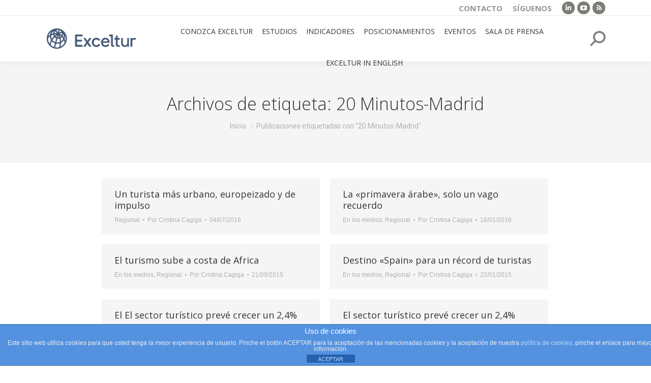

--- FILE ---
content_type: text/html; charset=UTF-8
request_url: https://www.exceltur.org/tag/20-minutos-madrid/
body_size: 14967
content:
<!DOCTYPE html>
<!--[if !(IE 6) | !(IE 7) | !(IE 8)  ]><!-->
<html lang="es" class="no-js">
<!--<![endif]-->
<head>
	<meta charset="UTF-8" />
		<meta name="theme-color" content="#009fc7"/>	<link rel="profile" href="https://gmpg.org/xfn/11" />
	<title>20 Minutos-Madrid &#8211; Exceltur</title>
<meta name='robots' content='max-image-preview:large' />
<link rel='dns-prefetch' href='//www.googletagmanager.com' />
<link rel='dns-prefetch' href='//fonts.googleapis.com' />
<link rel="alternate" type="application/rss+xml" title="Exceltur &raquo; Feed" href="https://www.exceltur.org/feed/" />
<link rel="alternate" type="application/rss+xml" title="Exceltur &raquo; Feed de los comentarios" href="https://www.exceltur.org/comments/feed/" />
<link rel="alternate" type="application/rss+xml" title="Exceltur &raquo; Etiqueta 20 Minutos-Madrid del feed" href="https://www.exceltur.org/tag/20-minutos-madrid/feed/" />
		<!-- This site uses the Google Analytics by ExactMetrics plugin v7.20.1 - Using Analytics tracking - https://www.exactmetrics.com/ -->
							<script src="//www.googletagmanager.com/gtag/js?id=G-4BS3YQQW4Q"  data-cfasync="false" data-wpfc-render="false" type="text/javascript" async></script>
			<script data-cfasync="false" data-wpfc-render="false" type="text/javascript">
				var em_version = '7.20.1';
				var em_track_user = true;
				var em_no_track_reason = '';
				
								var disableStrs = [
										'ga-disable-G-4BS3YQQW4Q',
									];

				/* Function to detect opted out users */
				function __gtagTrackerIsOptedOut() {
					for (var index = 0; index < disableStrs.length; index++) {
						if (document.cookie.indexOf(disableStrs[index] + '=true') > -1) {
							return true;
						}
					}

					return false;
				}

				/* Disable tracking if the opt-out cookie exists. */
				if (__gtagTrackerIsOptedOut()) {
					for (var index = 0; index < disableStrs.length; index++) {
						window[disableStrs[index]] = true;
					}
				}

				/* Opt-out function */
				function __gtagTrackerOptout() {
					for (var index = 0; index < disableStrs.length; index++) {
						document.cookie = disableStrs[index] + '=true; expires=Thu, 31 Dec 2099 23:59:59 UTC; path=/';
						window[disableStrs[index]] = true;
					}
				}

				if ('undefined' === typeof gaOptout) {
					function gaOptout() {
						__gtagTrackerOptout();
					}
				}
								window.dataLayer = window.dataLayer || [];

				window.ExactMetricsDualTracker = {
					helpers: {},
					trackers: {},
				};
				if (em_track_user) {
					function __gtagDataLayer() {
						dataLayer.push(arguments);
					}

					function __gtagTracker(type, name, parameters) {
						if (!parameters) {
							parameters = {};
						}

						if (parameters.send_to) {
							__gtagDataLayer.apply(null, arguments);
							return;
						}

						if (type === 'event') {
														parameters.send_to = exactmetrics_frontend.v4_id;
							var hookName = name;
							if (typeof parameters['event_category'] !== 'undefined') {
								hookName = parameters['event_category'] + ':' + name;
							}

							if (typeof ExactMetricsDualTracker.trackers[hookName] !== 'undefined') {
								ExactMetricsDualTracker.trackers[hookName](parameters);
							} else {
								__gtagDataLayer('event', name, parameters);
							}
							
						} else {
							__gtagDataLayer.apply(null, arguments);
						}
					}

					__gtagTracker('js', new Date());
					__gtagTracker('set', {
						'developer_id.dNDMyYj': true,
											});
										__gtagTracker('config', 'G-4BS3YQQW4Q', {"forceSSL":"true"} );
															window.gtag = __gtagTracker;										(function () {
						/* https://developers.google.com/analytics/devguides/collection/analyticsjs/ */
						/* ga and __gaTracker compatibility shim. */
						var noopfn = function () {
							return null;
						};
						var newtracker = function () {
							return new Tracker();
						};
						var Tracker = function () {
							return null;
						};
						var p = Tracker.prototype;
						p.get = noopfn;
						p.set = noopfn;
						p.send = function () {
							var args = Array.prototype.slice.call(arguments);
							args.unshift('send');
							__gaTracker.apply(null, args);
						};
						var __gaTracker = function () {
							var len = arguments.length;
							if (len === 0) {
								return;
							}
							var f = arguments[len - 1];
							if (typeof f !== 'object' || f === null || typeof f.hitCallback !== 'function') {
								if ('send' === arguments[0]) {
									var hitConverted, hitObject = false, action;
									if ('event' === arguments[1]) {
										if ('undefined' !== typeof arguments[3]) {
											hitObject = {
												'eventAction': arguments[3],
												'eventCategory': arguments[2],
												'eventLabel': arguments[4],
												'value': arguments[5] ? arguments[5] : 1,
											}
										}
									}
									if ('pageview' === arguments[1]) {
										if ('undefined' !== typeof arguments[2]) {
											hitObject = {
												'eventAction': 'page_view',
												'page_path': arguments[2],
											}
										}
									}
									if (typeof arguments[2] === 'object') {
										hitObject = arguments[2];
									}
									if (typeof arguments[5] === 'object') {
										Object.assign(hitObject, arguments[5]);
									}
									if ('undefined' !== typeof arguments[1].hitType) {
										hitObject = arguments[1];
										if ('pageview' === hitObject.hitType) {
											hitObject.eventAction = 'page_view';
										}
									}
									if (hitObject) {
										action = 'timing' === arguments[1].hitType ? 'timing_complete' : hitObject.eventAction;
										hitConverted = mapArgs(hitObject);
										__gtagTracker('event', action, hitConverted);
									}
								}
								return;
							}

							function mapArgs(args) {
								var arg, hit = {};
								var gaMap = {
									'eventCategory': 'event_category',
									'eventAction': 'event_action',
									'eventLabel': 'event_label',
									'eventValue': 'event_value',
									'nonInteraction': 'non_interaction',
									'timingCategory': 'event_category',
									'timingVar': 'name',
									'timingValue': 'value',
									'timingLabel': 'event_label',
									'page': 'page_path',
									'location': 'page_location',
									'title': 'page_title',
								};
								for (arg in args) {
																		if (!(!args.hasOwnProperty(arg) || !gaMap.hasOwnProperty(arg))) {
										hit[gaMap[arg]] = args[arg];
									} else {
										hit[arg] = args[arg];
									}
								}
								return hit;
							}

							try {
								f.hitCallback();
							} catch (ex) {
							}
						};
						__gaTracker.create = newtracker;
						__gaTracker.getByName = newtracker;
						__gaTracker.getAll = function () {
							return [];
						};
						__gaTracker.remove = noopfn;
						__gaTracker.loaded = true;
						window['__gaTracker'] = __gaTracker;
					})();
									} else {
										console.log("");
					(function () {
						function __gtagTracker() {
							return null;
						}

						window['__gtagTracker'] = __gtagTracker;
						window['gtag'] = __gtagTracker;
					})();
									}
			</script>
				<!-- / Google Analytics by ExactMetrics -->
		<script type="text/javascript">
/* <![CDATA[ */
window._wpemojiSettings = {"baseUrl":"https:\/\/s.w.org\/images\/core\/emoji\/14.0.0\/72x72\/","ext":".png","svgUrl":"https:\/\/s.w.org\/images\/core\/emoji\/14.0.0\/svg\/","svgExt":".svg","source":{"concatemoji":"https:\/\/www.exceltur.org\/wp-includes\/js\/wp-emoji-release.min.js?ver=6.4.5"}};
/*! This file is auto-generated */
!function(i,n){var o,s,e;function c(e){try{var t={supportTests:e,timestamp:(new Date).valueOf()};sessionStorage.setItem(o,JSON.stringify(t))}catch(e){}}function p(e,t,n){e.clearRect(0,0,e.canvas.width,e.canvas.height),e.fillText(t,0,0);var t=new Uint32Array(e.getImageData(0,0,e.canvas.width,e.canvas.height).data),r=(e.clearRect(0,0,e.canvas.width,e.canvas.height),e.fillText(n,0,0),new Uint32Array(e.getImageData(0,0,e.canvas.width,e.canvas.height).data));return t.every(function(e,t){return e===r[t]})}function u(e,t,n){switch(t){case"flag":return n(e,"\ud83c\udff3\ufe0f\u200d\u26a7\ufe0f","\ud83c\udff3\ufe0f\u200b\u26a7\ufe0f")?!1:!n(e,"\ud83c\uddfa\ud83c\uddf3","\ud83c\uddfa\u200b\ud83c\uddf3")&&!n(e,"\ud83c\udff4\udb40\udc67\udb40\udc62\udb40\udc65\udb40\udc6e\udb40\udc67\udb40\udc7f","\ud83c\udff4\u200b\udb40\udc67\u200b\udb40\udc62\u200b\udb40\udc65\u200b\udb40\udc6e\u200b\udb40\udc67\u200b\udb40\udc7f");case"emoji":return!n(e,"\ud83e\udef1\ud83c\udffb\u200d\ud83e\udef2\ud83c\udfff","\ud83e\udef1\ud83c\udffb\u200b\ud83e\udef2\ud83c\udfff")}return!1}function f(e,t,n){var r="undefined"!=typeof WorkerGlobalScope&&self instanceof WorkerGlobalScope?new OffscreenCanvas(300,150):i.createElement("canvas"),a=r.getContext("2d",{willReadFrequently:!0}),o=(a.textBaseline="top",a.font="600 32px Arial",{});return e.forEach(function(e){o[e]=t(a,e,n)}),o}function t(e){var t=i.createElement("script");t.src=e,t.defer=!0,i.head.appendChild(t)}"undefined"!=typeof Promise&&(o="wpEmojiSettingsSupports",s=["flag","emoji"],n.supports={everything:!0,everythingExceptFlag:!0},e=new Promise(function(e){i.addEventListener("DOMContentLoaded",e,{once:!0})}),new Promise(function(t){var n=function(){try{var e=JSON.parse(sessionStorage.getItem(o));if("object"==typeof e&&"number"==typeof e.timestamp&&(new Date).valueOf()<e.timestamp+604800&&"object"==typeof e.supportTests)return e.supportTests}catch(e){}return null}();if(!n){if("undefined"!=typeof Worker&&"undefined"!=typeof OffscreenCanvas&&"undefined"!=typeof URL&&URL.createObjectURL&&"undefined"!=typeof Blob)try{var e="postMessage("+f.toString()+"("+[JSON.stringify(s),u.toString(),p.toString()].join(",")+"));",r=new Blob([e],{type:"text/javascript"}),a=new Worker(URL.createObjectURL(r),{name:"wpTestEmojiSupports"});return void(a.onmessage=function(e){c(n=e.data),a.terminate(),t(n)})}catch(e){}c(n=f(s,u,p))}t(n)}).then(function(e){for(var t in e)n.supports[t]=e[t],n.supports.everything=n.supports.everything&&n.supports[t],"flag"!==t&&(n.supports.everythingExceptFlag=n.supports.everythingExceptFlag&&n.supports[t]);n.supports.everythingExceptFlag=n.supports.everythingExceptFlag&&!n.supports.flag,n.DOMReady=!1,n.readyCallback=function(){n.DOMReady=!0}}).then(function(){return e}).then(function(){var e;n.supports.everything||(n.readyCallback(),(e=n.source||{}).concatemoji?t(e.concatemoji):e.wpemoji&&e.twemoji&&(t(e.twemoji),t(e.wpemoji)))}))}((window,document),window._wpemojiSettings);
/* ]]> */
</script>
<link rel='stylesheet' id='layerslider-css' href='https://www.exceltur.org/wp-content/plugins/LayerSlider/assets/static/layerslider/css/layerslider.css?ver=7.1.2' type='text/css' media='all' />
<link rel='stylesheet' id='ls-google-fonts-css' href='https://fonts.googleapis.com/css?family=Lato:100,100i,200,200i,300,300i,400,400i,500,500i,600,600i,700,700i,800,800i,900,900i%7COpen+Sans:100,100i,200,200i,300,300i,400,400i,500,500i,600,600i,700,700i,800,800i,900,900i%7CIndie+Flower:100,100i,200,200i,300,300i,400,400i,500,500i,600,600i,700,700i,800,800i,900,900i%7COswald:100,100i,200,200i,300,300i,400,400i,500,500i,600,600i,700,700i,800,800i,900,900i' type='text/css' media='all' />
<style id='wp-emoji-styles-inline-css' type='text/css'>

	img.wp-smiley, img.emoji {
		display: inline !important;
		border: none !important;
		box-shadow: none !important;
		height: 1em !important;
		width: 1em !important;
		margin: 0 0.07em !important;
		vertical-align: -0.1em !important;
		background: none !important;
		padding: 0 !important;
	}
</style>
<link rel='stylesheet' id='front-estilos-css' href='https://www.exceltur.org/wp-content/plugins/asesor-cookies-para-la-ley-en-espana/html/front/estilos.css?ver=6.4.5' type='text/css' media='all' />
<link rel='stylesheet' id='contact-form-7-css' href='https://www.exceltur.org/wp-content/plugins/contact-form-7/includes/css/styles.css?ver=5.9.5' type='text/css' media='all' />
<link rel='stylesheet' id='spainregions-html5-map-style-css' href='https://www.exceltur.org/wp-content/plugins/spainregionshtmlmap/static/css/map.css?ver=6.4.5' type='text/css' media='all' />
<link rel='stylesheet' id='the7-font-css' href='https://www.exceltur.org/wp-content/themes/dt-the7/fonts/icomoon-the7-font/icomoon-the7-font.min.css?ver=11.9.2.1' type='text/css' media='all' />
<link rel='stylesheet' id='the7-fontello-css' href='https://www.exceltur.org/wp-content/themes/dt-the7/fonts/fontello/css/fontello.min.css?ver=11.9.2.1' type='text/css' media='all' />
<link rel='stylesheet' id='dt-web-fonts-css' href='https://fonts.googleapis.com/css?family=Open+Sans:300,400,600,700,normal%7CRoboto:400,600,700&#038;display=swap' type='text/css' media='all' />
<link rel='stylesheet' id='dt-main-css' href='https://www.exceltur.org/wp-content/themes/dt-the7/css/main.min.css?ver=11.9.2.1' type='text/css' media='all' />
<link rel='stylesheet' id='the7-custom-scrollbar-css' href='https://www.exceltur.org/wp-content/themes/dt-the7/lib/custom-scrollbar/custom-scrollbar.min.css?ver=11.9.2.1' type='text/css' media='all' />
<link rel='stylesheet' id='the7-wpbakery-css' href='https://www.exceltur.org/wp-content/themes/dt-the7/css/wpbakery.min.css?ver=11.9.2.1' type='text/css' media='all' />
<link rel='stylesheet' id='the7-css-vars-css' href='https://www.exceltur.org/wp-content/uploads/the7-css/css-vars.css?ver=60e84b00bbff' type='text/css' media='all' />
<link rel='stylesheet' id='dt-custom-css' href='https://www.exceltur.org/wp-content/uploads/the7-css/custom.css?ver=60e84b00bbff' type='text/css' media='all' />
<link rel='stylesheet' id='the7-mega-menu-css' href='https://www.exceltur.org/wp-content/uploads/the7-css/mega-menu.css?ver=60e84b00bbff' type='text/css' media='all' />
<link rel='stylesheet' id='style-css' href='https://www.exceltur.org/wp-content/themes/dt-the7-child/style.css?ver=11.9.2.1' type='text/css' media='all' />
<script type="text/javascript" src="https://www.exceltur.org/wp-includes/js/jquery/jquery.min.js?ver=3.7.1" id="jquery-core-js"></script>
<script type="text/javascript" src="https://www.exceltur.org/wp-includes/js/jquery/jquery-migrate.min.js?ver=3.4.1" id="jquery-migrate-js"></script>
<script type="text/javascript" id="layerslider-utils-js-extra">
/* <![CDATA[ */
var LS_Meta = {"v":"7.1.2","fixGSAP":"1"};
/* ]]> */
</script>
<script type="text/javascript" src="https://www.exceltur.org/wp-content/plugins/LayerSlider/assets/static/layerslider/js/layerslider.utils.js?ver=7.1.2" id="layerslider-utils-js"></script>
<script type="text/javascript" src="https://www.exceltur.org/wp-content/plugins/LayerSlider/assets/static/layerslider/js/layerslider.kreaturamedia.jquery.js?ver=7.1.2" id="layerslider-js"></script>
<script type="text/javascript" src="https://www.exceltur.org/wp-content/plugins/LayerSlider/assets/static/layerslider/js/layerslider.transitions.js?ver=7.1.2" id="layerslider-transitions-js"></script>
<script type="text/javascript" src="https://www.exceltur.org/wp-content/plugins/google-analytics-dashboard-for-wp/assets/js/frontend-gtag.min.js?ver=7.20.1" id="exactmetrics-frontend-script-js"></script>
<script data-cfasync="false" data-wpfc-render="false" type="text/javascript" id='exactmetrics-frontend-script-js-extra'>/* <![CDATA[ */
var exactmetrics_frontend = {"js_events_tracking":"true","download_extensions":"zip,mp3,mpeg,pdf,docx,pptx,xlsx,rar,doc","inbound_paths":"[{\"path\":\"\\\/go\\\/\",\"label\":\"affiliate\"},{\"path\":\"\\\/recommend\\\/\",\"label\":\"affiliate\"}]","home_url":"https:\/\/www.exceltur.org","hash_tracking":"false","v4_id":"G-4BS3YQQW4Q"};/* ]]> */
</script>
<script type="text/javascript" id="front-principal-js-extra">
/* <![CDATA[ */
var cdp_cookies_info = {"url_plugin":"https:\/\/www.exceltur.org\/wp-content\/plugins\/asesor-cookies-para-la-ley-en-espana\/plugin.php","url_admin_ajax":"https:\/\/www.exceltur.org\/wp-admin\/admin-ajax.php"};
/* ]]> */
</script>
<script type="text/javascript" src="https://www.exceltur.org/wp-content/plugins/asesor-cookies-para-la-ley-en-espana/html/front/principal.js?ver=6.4.5" id="front-principal-js"></script>
<script type="text/javascript" src="https://www.exceltur.org/wp-content/plugins/spainregionshtmlmap/static/js/jquery.nicescroll.js?ver=6.4.5" id="spainregions-html5-map-nicescroll-js"></script>
<script type="text/javascript" id="dt-above-fold-js-extra">
/* <![CDATA[ */
var dtLocal = {"themeUrl":"https:\/\/www.exceltur.org\/wp-content\/themes\/dt-the7","passText":"Para ver esta publicaci\u00f3n protegida, introduce la contrase\u00f1a debajo:","moreButtonText":{"loading":"Cargando...","loadMore":"Cargar m\u00e1s"},"postID":"41807","ajaxurl":"https:\/\/www.exceltur.org\/wp-admin\/admin-ajax.php","REST":{"baseUrl":"https:\/\/www.exceltur.org\/wp-json\/the7\/v1","endpoints":{"sendMail":"\/send-mail"}},"contactMessages":{"required":"One or more fields have an error. Please check and try again.","terms":"Please accept the privacy policy.","fillTheCaptchaError":"Please, fill the captcha."},"captchaSiteKey":"","ajaxNonce":"7adf0bceb0","pageData":{"type":"archive","template":"archive","layout":"masonry"},"themeSettings":{"smoothScroll":"on_parallax","lazyLoading":false,"desktopHeader":{"height":90},"ToggleCaptionEnabled":"disabled","ToggleCaption":"Navigation","floatingHeader":{"showAfter":94,"showMenu":true,"height":60,"logo":{"showLogo":false,"html":"","url":"https:\/\/www.exceltur.org\/"}},"topLine":{"floatingTopLine":{"logo":{"showLogo":false,"html":""}}},"mobileHeader":{"firstSwitchPoint":992,"secondSwitchPoint":778,"firstSwitchPointHeight":60,"secondSwitchPointHeight":60,"mobileToggleCaptionEnabled":"disabled","mobileToggleCaption":"Men\u00fa"},"stickyMobileHeaderFirstSwitch":{"logo":{"html":"<img class=\" preload-me\" src=\"https:\/\/www.exceltur.org\/wp-content\/uploads\/2025\/02\/Exceltur_logo-web-01.png\" srcset=\"https:\/\/www.exceltur.org\/wp-content\/uploads\/2025\/02\/Exceltur_logo-web-01.png 181w\" width=\"181\" height=\"50\"   sizes=\"181px\" alt=\"Exceltur\" \/>"}},"stickyMobileHeaderSecondSwitch":{"logo":{"html":"<img class=\" preload-me\" src=\"https:\/\/www.exceltur.org\/wp-content\/uploads\/2025\/02\/Exceltur_logo-web-01.png\" srcset=\"https:\/\/www.exceltur.org\/wp-content\/uploads\/2025\/02\/Exceltur_logo-web-01.png 181w\" width=\"181\" height=\"50\"   sizes=\"181px\" alt=\"Exceltur\" \/>"}},"sidebar":{"switchPoint":992},"boxedWidth":"1280px"},"VCMobileScreenWidth":"768"};
var dtShare = {"shareButtonText":{"facebook":"Compartir en Facebook","twitter":"Tweet","pinterest":"Tweet","linkedin":"Compartir en Linkedin","whatsapp":"Compartir en Whatsapp"},"overlayOpacity":"85"};
/* ]]> */
</script>
<script type="text/javascript" src="https://www.exceltur.org/wp-content/themes/dt-the7/js/above-the-fold.min.js?ver=11.9.2.1" id="dt-above-fold-js"></script>

<!-- Fragmento de código de Google Analytics añadido por Site Kit -->
<script type="text/javascript" src="https://www.googletagmanager.com/gtag/js?id=GT-PZM598F" id="google_gtagjs-js" async></script>
<script type="text/javascript" id="google_gtagjs-js-after">
/* <![CDATA[ */
window.dataLayer = window.dataLayer || [];function gtag(){dataLayer.push(arguments);}
gtag('set', 'linker', {"domains":["www.exceltur.org"]} );
gtag("js", new Date());
gtag("set", "developer_id.dZTNiMT", true);
gtag("config", "GT-PZM598F");
/* ]]> */
</script>

<!-- Final del fragmento de código de Google Analytics añadido por Site Kit -->
<script></script><meta name="generator" content="Powered by LayerSlider 7.1.2 - Multi-Purpose, Responsive, Parallax, Mobile-Friendly Slider Plugin for WordPress." />
<!-- LayerSlider updates and docs at: https://layerslider.com -->
<link rel="https://api.w.org/" href="https://www.exceltur.org/wp-json/" /><link rel="alternate" type="application/json" href="https://www.exceltur.org/wp-json/wp/v2/tags/247" /><link rel="EditURI" type="application/rsd+xml" title="RSD" href="https://www.exceltur.org/xmlrpc.php?rsd" />
<meta name="generator" content="WordPress 6.4.5" />
<meta name="generator" content="Site Kit by Google 1.121.0" /><meta name="generator" content="Powered by WPBakery Page Builder - drag and drop page builder for WordPress."/>
<link rel="icon" href="https://www.exceltur.org/wp-content/uploads/2025/06/Favicom-Exceltur-2025-png.png" type="image/png" sizes="32x32"/>		<style type="text/css" id="wp-custom-css">
			/* Mod Nico */

.top-bar, .top-bar a:not(.wpml-ls-link):not(.wpml-ls-item-toggle), .top-bar .mini-nav .customSelect, .top-bar .mini-nav a:hover, .header-bottom-bar a {
	text-decoration: none;
}

.blog-shortcode .entry-title a, h2 a, .portfolio-shortcode .entry-title a, .albums-shortcode .entry-title a, .owl-carousel.blog-carousel-shortcode .entry-title a {
    color: #359fc6;
	font-weight:normal;
	font-size:23px;
	
}



#main .wf-wrap {
    max-width: 1200px;
}

#main {
	padding: 30px 0 5px 0;
}



#fancy-header {
background-color: #009ec4;
min-height: 150px;
}

#fancy-header .fancy-subtitle.start-animation {
	color: #99cc33;
	font-size: 23px;
	font-weight: 400;
	margin-bottom: 10px;
	margin-top: 2px;
}



#fancy-header .fancy-title.start-animation {
	color:#ffffff;
	font-size: 40px;
	line-height:50px;
}

#fancy-header
.breadcrumbs.start-animation {
	color:#ffffff;
}

input.input_medios{
    margin-right:10px !important;
	border-radius:10px
}

input.boton_medios{
	border-radius: 10px; !important
	
}



.layout-list .blog-media {
	width: 30%;
	padding-right: 5%;
}

.layout-list .blog-content {
	width: 60%; !important
	margin-right:20px;
}


/* purga anterior */

/* Estilos para la maquetación de las paginas de posts modificados */

div.form_contenedor{
    height:10px !important;
    padding:0px !important;
    clear:all;
    width:1100px !important;
    margin-bottom:50px;
}

form#FormMedios{
    width:1100px !important;
}





@media screen and (-webkit-min-device-pixel-ratio:0) {
    .input_medios{
        margin-right:15px !important;
			border-radius: 10px;
    }

}

div.contenedor_titulos{
    height:30px !important;
    padding:0px !important;
    clear:all; width:1000px !important;
}

div.titulo{
     float:left;
     width:620px !important;
     text-align:left;
     font-size:13px;
     line-height:15px;
     min-height:30px;
     max-height:50px;
     display:block;
    vertical-align:bottom;
 }

div.titulo_sala{
    float:left;
    width:800px !important;
    text-align:left;
    vertical-align:middle;
    font-size:13px;
    line-height:18px;
    min-height:30px;
    max-height:50px;
    display:block
}

div.lafecha{
    float:left;
    width:130px;
    text-align:left;
    font-size:14px;
    line-height:18px;
    min-height:30px;
    max-height:50px;
    display: block;
    font-weight:bold;
}

div.losmedios{
    float:left;
    width:200px !important;
    text-align:left;
    font-size:13px;
    line-height:16px;
    min-height:30px;
    max-height:50px;
    display:block;
    vertical-align:middle;
}

div.botdescargar{
    float:left;
    width:50px;
    text-align:center;
    display:block;
    line-height:18px;
    min-height:30px;
    max-height:50px;
}

div.titulo_tit{
    float:left;
    width:620px !important;
    text-align:left;
    font-size:16px;
    height:30px;
    font-weight:bold;
    color: #2CAECE;
}

div.lafecha_tit{
    float:left;
   width:100px;
    text-align:left;
    font-size:16px;
    display: block;
    font-weight:bold;
    color: #2CAECE;
}

div.losmedios_tit{
    float:left;
    min-width:160px;
    text-align:left;
    font-size:16px;
    display:block;
    font-weight:bold;
    color: #2CAECE;
}

div.botdescargar_tit{
    float:left;
    width:100px;
    text-align:center;
    font-size:16px;
    display:block;
    font-weight:bold;
    color: #2CAECE;
}

ul.post-meta{
    display:none !important;
}

div.contenedor_resultados{
    line-height:18px;
    min-height:30px;
    max-height:50px;
     padding:0px !important;
     width:1000px !important;
     border-bottom:2px solid #ccc;
    display:block;
 }
div.contenedor_resultados :last-child{
    border-bottom:0px !important;
}

div.nro_resultado{
    position:absolute;
    top:245px;
    font-weight:bold;
    color:#555555
}


/*Estilos responsive para los posts de las categorías Sala de Prensa y Exceltur en los medios */

/*  #Mobile (Portrait) width of 320px
================================================== */
@media only screen and (min-width: 320px) and (max-width: 480px){

    label, input, select{
        display:block;
        margin-bottom:5px;
    }

    div.form_contenedor{
        height:10px !important;
        padding:0px !important;
        clear:all;
        width:100% !important;
        margin-bottom:250px !important;
        display:block;
    }


    div.contenedor_titulos{
        display:none;
    }


    .dt-fancy-title{
        width:100%
    }

    div.titulo{
        width:100% !important;
        text-align:left;
        font-size:14px;
        font-weight:bold;
        height:auto;
        display:block;

    }

    div.titulo_sala{
        float:left;
        width:100% !important;
        text-align:left;
        font-size:14px;
        font-weight:bold;
        display:block;
        height:auto !important;
    }

    div.lafecha{
        width:100% !important;
        text-align:left;
        font-size:14px;
        display: block;
        font-weight:bold;
    }

    div.losmedios{
        width:100% !important;
        text-align:left;
        font-size:14px;
        display:block
    }

    div.botdescargar{
        float:left;
        width:50px;
        text-align:center;
        display:block
    }

    div.botdescargar img{
        width:50px;
        height:50px;
    }

    div.titulo_tit{
        display:none;
    }

    div.lafecha_tit{
        display:none;
    }

    div.losmedios_tit{
        display:none;
    }

    div.botdescargar_tit{
        display:none;
    }

    ul.post-meta{
        display:none !important;
    }

    div.contenedor_resultados{
        height:auto !important;
        padding:0px !important;
        width:100% !important;
        border-bottom:2px solid #ccc;
        display:block;
    }
    div.contenedor_resultados :last-child{
        border-bottom:0px !important;
    }
}

/*TABLETS*/
@media only screen and (min-width: 768px) and (max-width: 1024px) {
    .input_medios{
        width:100px !important;
        margin-right:10px !important;
    }

    select.input_medios{
        width:150px !important;
        margin-right:10px !important;
    }

    div.form_contenedor{
        height:10px !important;
        padding:0px !important;
        clear:all;
        width:100% !important;
        margin-bottom:250px !important;
        display:block;
    }


    div.contenedor_titulos{
        display:none;
    }


    .dt-fancy-title{
        width:100%
    }

    div.titulo{
        width:100% !important;
        text-align:left;
        font-size:14px;
        font-weight:bold;
        height:auto;
        display:block;

    }

    div.titulo_sala{
        float:left;
        width:100% !important;
        text-align:left;
        font-size:14px;
        font-weight:bold;
        display:block;
        height:auto !important;
    }

    div.lafecha{
        width:100% !important;
        text-align:left;
        font-size:14px;
        display: block;
        font-weight:bold;
    }

    div.losmedios{
        width:100% !important;
        text-align:left;
        font-size:14px;
        display:block
    }

    div.botdescargar{
        float:left;
        width:50px;
        text-align:center;
        display:block
    }

    div.botdescargar img{
        width:50px;
        height:50px;
    }

    div.titulo_tit{
        display:none;
    }

    div.lafecha_tit{
        display:none;
    }

    div.losmedios_tit{
        display:none;
    }

    div.botdescargar_tit{
        display:none;
    }

    ul.post-meta{
        display:none !important;
    }

    div.contenedor_resultados{
        height:auto !important;
        padding:0px !important;
        width:100% !important;
        border-bottom:2px solid #ccc;
        display:block;
    }
    div.contenedor_resultados :last-child{
        border-bottom:0px !important;
    }
}

div.navigation-inner{
    display:none !important;
}

div.iconos_sociales {
    float:right;
    margin:0 80px 30px 0 !important;
    z-index:9999999 !important;
}

div.iconos_sociales a{
    display:inline;
    width:auto !important;
    height:auto !important;
    z-index:9999999999;
}

/* CUSTOM WORK */
#fancy-header .breadcrumbs {
    margin-top: 10px;
}

.page-id-792 .popup h2 {
    padding-right: 30px;
}

@media screen and (max-width: 1024px) and (min-width: 701px) {
    .page-id-792 .popup {
        width: 40%;
    }
}
.sala-prensa-right-column .wpb_text_column.wpb_content_element p {
    display: flex;
    align-items: center;
}
.mensaje-presidente .wpb_text_column.wpb_content_element {
    margin-top: 10px;
}
		</style>
		<noscript><style> .wpb_animate_when_almost_visible { opacity: 1; }</style></noscript><style id='the7-custom-inline-css' type='text/css'>
.sub-nav .menu-item i.fa,
.sub-nav .menu-item i.fas,
.sub-nav .menu-item i.far,
.sub-nav .menu-item i.fab {
	text-align: center;
	width: 1.25em;
}

#main-slideshow { background:#EFEFEF;}


@media (min-width: 800px) {
.wpb_single_image img {
    height: auto;
    max-width: 800px !important; }
}

#main .wf-wrap{ max-width:980px;}
.page-id-14 #content img { max-width:100% !important;}
h1, .h1-size { font-size:40px; line-height:50px;}
html, body, body.page, .wf-container > *, .gform_wrapper .top_label .gfield_label, textarea, input { font-size:14px;line-height: 22px;}
p {line-height: 22px !important;}
</style>
</head>
<body id="the7-body" class="archive tag tag-20-minutos-madrid tag-247 wp-embed-responsive layout-masonry description-under-image responsive-off right-mobile-menu-close-icon ouside-menu-close-icon mobile-hamburger-close-bg-enable mobile-hamburger-close-bg-hover-enable  fade-medium-mobile-menu-close-icon fade-medium-menu-close-icon srcset-enabled btn-flat custom-btn-color custom-btn-hover-color phantom-sticky phantom-shadow-decoration phantom-logo-off sticky-mobile-header top-header first-switch-logo-left first-switch-menu-right second-switch-logo-left second-switch-menu-right right-mobile-menu popup-message-style the7-ver-11.9.2.1 wpb-js-composer js-comp-ver-7.7 vc_responsive">
<!-- The7 11.9.2.1 -->

<div id="page" >
	<a class="skip-link screen-reader-text" href="#content">Saltar al contenido</a>

<div class="masthead inline-header center widgets full-height shadow-decoration shadow-mobile-header-decoration small-mobile-menu-icon dt-parent-menu-clickable show-sub-menu-on-hover"  role="banner">

	<div class="top-bar full-width-line top-bar-line-hide">
	<div class="top-bar-bg" ></div>
	<div class="mini-widgets left-widgets"></div><div class="right-widgets mini-widgets"><div class="text-area show-on-desktop near-logo-first-switch in-menu-second-switch"><p><a href="/contacto" target="_blank">Contacto</a></p>
</div><div class="text-area show-on-desktop near-logo-first-switch in-menu-second-switch"><p>Síguenos</p>
</div><div class="soc-ico show-on-desktop in-top-bar-right in-menu-second-switch custom-bg disabled-border border-off hover-custom-bg hover-disabled-border  hover-border-off"><a title="Linkedin page opens in new window" href="https://www.linkedin.com/company/exceltur" target="_blank" class="linkedin"><span class="soc-font-icon"></span><span class="screen-reader-text">Linkedin page opens in new window</span></a><a title="YouTube page opens in new window" href="https://www.youtube.com/c/exceltur" target="_blank" class="you-tube"><span class="soc-font-icon"></span><span class="screen-reader-text">YouTube page opens in new window</span></a><a title="Rss page opens in new window" href="https://www.exceltur.org/feed/" target="_blank" class="rss"><span class="soc-font-icon"></span><span class="screen-reader-text">Rss page opens in new window</span></a></div></div></div>

	<header class="header-bar">

		<div class="branding">
	<div id="site-title" class="assistive-text">Exceltur</div>
	<div id="site-description" class="assistive-text">Alianza para la excelencia turística</div>
	<a class="" href="https://www.exceltur.org/"><img class=" preload-me" src="https://www.exceltur.org/wp-content/uploads/2025/02/Exceltur_logo-web-01.png" srcset="https://www.exceltur.org/wp-content/uploads/2025/02/Exceltur_logo-web-01.png 181w" width="181" height="50"   sizes="181px" alt="Exceltur" /></a></div>

		<ul id="primary-menu" class="main-nav underline-decoration l-to-r-line outside-item-remove-margin"><li class="menu-item menu-item-type-custom menu-item-object-custom menu-item-has-children menu-item-4573 first has-children depth-0"><a data-level='1'><span class="menu-item-text"><span class="menu-text">Conozca Exceltur</span></span></a><ul class="sub-nav hover-style-bg level-arrows-on"><li class="menu-item menu-item-type-post_type menu-item-object-page menu-item-383 first depth-1"><a href='https://www.exceltur.org/conozca-exceltur/mensaje-del-presidente/' data-level='2'><span class="menu-item-text"><span class="menu-text">Mensaje del Presidente</span></span></a></li> <li class="menu-item menu-item-type-post_type menu-item-object-page menu-item-377 depth-1"><a href='https://www.exceltur.org/conozca-exceltur/que-es-exceltur/' data-level='2'><span class="menu-item-text"><span class="menu-text">¿Qué es Exceltur?</span></span></a></li> <li class="menu-item menu-item-type-post_type menu-item-object-page menu-item-211 depth-1"><a href='https://www.exceltur.org/conozca-exceltur/vision/' data-level='2'><span class="menu-item-text"><span class="menu-text">Visión</span></span></a></li> <li class="menu-item menu-item-type-post_type menu-item-object-page menu-item-206 depth-1"><a href='https://www.exceltur.org/conozca-exceltur/nuestros-socios/' data-level='2'><span class="menu-item-text"><span class="menu-text">Nuestros Socios</span></span></a></li> <li class="menu-item menu-item-type-post_type menu-item-object-page menu-item-209 depth-1"><a href='https://www.exceltur.org/conozca-exceltur/equipo/' data-level='2'><span class="menu-item-text"><span class="menu-text">Equipo</span></span></a></li> </ul></li> <li class="menu-item menu-item-type-custom menu-item-object-custom menu-item-has-children menu-item-832 has-children depth-0"><a data-level='1'><span class="menu-item-text"><span class="menu-text">Estudios</span></span></a><ul class="sub-nav hover-style-bg level-arrows-on"><li class="menu-item menu-item-type-post_type menu-item-object-page menu-item-273 first depth-1"><a href='https://www.exceltur.org/perspectivas-turisticas/' data-level='2'><span class="menu-item-text"><span class="menu-text">Perspectivas Turísticas</span></span></a></li> <li class="menu-item menu-item-type-post_type menu-item-object-page menu-item-598 depth-1"><a href='https://www.exceltur.org/barometro-de-la-rentabilidad-y-empleo/' data-level='2'><span class="menu-item-text"><span class="menu-text">Barómetro Rentabilidad</span></span></a></li> <li class="menu-item menu-item-type-post_type menu-item-object-page menu-item-49745 depth-1"><a href='https://www.exceltur.org/atlas/' data-level='2'><span class="menu-item-text"><span class="menu-text">ATLAS</span></span></a></li> <li class="menu-item menu-item-type-post_type menu-item-object-page menu-item-46367 depth-1"><a href='https://www.exceltur.org/impactur-2/' data-level='2'><span class="menu-item-text"><span class="menu-text">IMPACTUR</span></span></a></li> <li class="menu-item menu-item-type-post_type menu-item-object-page menu-item-405 depth-1"><a href='https://www.exceltur.org/monitur/' data-level='2'><span class="menu-item-text"><span class="menu-text">MONITUR</span></span></a></li> <li class="menu-item menu-item-type-post_type menu-item-object-page menu-item-46965 depth-1"><a href='https://www.exceltur.org/solytur/' data-level='2'><span class="menu-item-text"><span class="menu-text">SOLYTUR</span></span></a></li> <li class="menu-item menu-item-type-post_type menu-item-object-page menu-item-416 depth-1"><a href='https://www.exceltur.org/urbantur/' data-level='2'><span class="menu-item-text"><span class="menu-text">URBANTUR</span></span></a></li> <li class="menu-item menu-item-type-post_type menu-item-object-page menu-item-49714 depth-1"><a href='https://www.exceltur.org/revitur/' data-level='2'><span class="menu-item-text"><span class="menu-text">REVITUR</span></span></a></li> <li class="menu-item menu-item-type-post_type menu-item-object-page menu-item-34122 depth-1"><a href='https://www.exceltur.org/monograficos8/' data-level='2'><span class="menu-item-text"><span class="menu-text">Estudios Monográficos</span></span></a></li> <li class="menu-item menu-item-type-post_type menu-item-object-page menu-item-46748 depth-1"><a href='https://www.exceltur.org/covid19-valoraciones-de-exceltur-e-informaciones-varias/' data-level='2'><span class="menu-item-text"><span class="menu-text">COVID-19: Valoraciones de Exceltur e informaciones varias</span></span></a></li> </ul></li> <li class="menu-item menu-item-type-custom menu-item-object-custom menu-item-has-children menu-item-219 has-children depth-0"><a data-level='1'><span class="menu-item-text"><span class="menu-text">Indicadores</span></span></a><ul class="sub-nav hover-style-bg level-arrows-on"><li class="menu-item menu-item-type-post_type menu-item-object-page menu-item-650 first depth-1"><a href='https://www.exceltur.org/pib-turistico-espanol/' data-level='2'><span class="menu-item-text"><span class="menu-text">PIB Turístico Español</span></span></a></li> <li class="menu-item menu-item-type-post_type menu-item-object-page menu-item-240 depth-1"><a href='https://www.exceltur.org/indice-de-confianza-turistica-empresarial/' data-level='2'><span class="menu-item-text"><span class="menu-text">Índice de Confianza Turística Empresarial</span></span></a></li> <li class="menu-item menu-item-type-post_type menu-item-object-page menu-item-670 depth-1"><a href='https://www.exceltur.org/pib-y-empleo-turistico-por-c-c-a-a/' data-level='2'><span class="menu-item-text"><span class="menu-text">PIB y Empleo Turístico por C.C.A.A.</span></span></a></li> <li class="menu-item menu-item-type-post_type menu-item-object-page menu-item-704 depth-1"><a href='https://www.exceltur.org/ranking-de-competitividad-turistica-por-c-c-a-a-monitur/' data-level='2'><span class="menu-item-text"><span class="menu-text">Ranking de competitividad turística por C.C.A.A. (MONITUR)</span></span></a></li> <li class="menu-item menu-item-type-post_type menu-item-object-page menu-item-46975 depth-1"><a href='https://www.exceltur.org/ranking-de-competitividad-turistica-de-los-destinos-vacacionales-solytur/' data-level='2'><span class="menu-item-text"><span class="menu-text">Ranking de Competitividad Turística de los destinos vacacionales (SOLYTUR)</span></span></a></li> <li class="menu-item menu-item-type-post_type menu-item-object-page menu-item-703 depth-1"><a href='https://www.exceltur.org/ranking-de-competitividad-turistica-por-ciudades-urbantur/' data-level='2'><span class="menu-item-text"><span class="menu-text">Ranking de competitividad turística por ciudades (URBANTUR)</span></span></a></li> </ul></li> <li class="menu-item menu-item-type-custom menu-item-object-custom menu-item-has-children menu-item-221 has-children depth-0"><a data-level='1'><span class="menu-item-text"><span class="menu-text">Posicionamientos</span></span></a><ul class="sub-nav hover-style-bg level-arrows-on"><li class="menu-item menu-item-type-post_type menu-item-object-page menu-item-50472 first depth-1"><a href='https://www.exceltur.org/turismo-que-suma-el-turismo-que-todos-queremos/' data-level='2'><span class="menu-item-text"><span class="menu-text">Turismo Que Suma «El turismo que todos queremos»</span></span></a></li> <li class="menu-item menu-item-type-post_type menu-item-object-page menu-item-49782 depth-1"><a href='https://www.exceltur.org/viviendas-turisticas/' data-level='2'><span class="menu-item-text"><span class="menu-text">Viviendas turísticas</span></span></a></li> <li class="menu-item menu-item-type-post_type menu-item-object-page menu-item-49791 depth-1"><a href='https://www.exceltur.org/reconversion-de-destinos-pioneros/' data-level='2'><span class="menu-item-text"><span class="menu-text">Reconversión de destinos pioneros</span></span></a></li> <li class="menu-item menu-item-type-post_type menu-item-object-page menu-item-769 depth-1"><a href='https://www.exceltur.org/conocimiento-e-inteligencia/' data-level='2'><span class="menu-item-text"><span class="menu-text">Conocimiento e Inteligencia</span></span></a></li> <li class="menu-item menu-item-type-post_type menu-item-object-page menu-item-49798 depth-1"><a href='https://www.exceltur.org/recursos-humanos/' data-level='2'><span class="menu-item-text"><span class="menu-text">Recursos humanos</span></span></a></li> <li class="menu-item menu-item-type-post_type menu-item-object-page menu-item-772 depth-1"><a href='https://www.exceltur.org/transporte-y-turismo/' data-level='2'><span class="menu-item-text"><span class="menu-text">Políticas de transporte y turismo</span></span></a></li> <li class="menu-item menu-item-type-post_type menu-item-object-page menu-item-771 depth-1"><a href='https://www.exceltur.org/cogestion-publico-privada/' data-level='2'><span class="menu-item-text"><span class="menu-text">Cogestión Público-Privada</span></span></a></li> </ul></li> <li class="menu-item menu-item-type-custom menu-item-object-custom menu-item-has-children menu-item-222 has-children depth-0"><a data-level='1'><span class="menu-item-text"><span class="menu-text">Eventos</span></span></a><ul class="sub-nav hover-style-bg level-arrows-on"><li class="menu-item menu-item-type-post_type menu-item-object-page menu-item-801 first depth-1"><a href='https://www.exceltur.org/organizados-por-exceltur/' data-level='2'><span class="menu-item-text"><span class="menu-text">Organizados por Exceltur</span></span></a></li> <li class="menu-item menu-item-type-post_type menu-item-object-page menu-item-800 depth-1"><a href='https://www.exceltur.org/exceltur-en-eventos-de-terceros/' data-level='2'><span class="menu-item-text"><span class="menu-text">Exceltur en eventos de terceros</span></span></a></li> </ul></li> <li class="menu-item menu-item-type-post_type menu-item-object-page menu-item-1077 depth-0"><a href='https://www.exceltur.org/sala-de-prensa/' data-level='1'><span class="menu-item-text"><span class="menu-text">Sala de Prensa</span></span></a></li> <li class="menu-item menu-item-type-post_type menu-item-object-page menu-item-1089 last depth-0"><a href='https://www.exceltur.org/exceltur-in-english/' data-level='1'><span class="menu-item-text"><span class="menu-text">Exceltur in English</span></span></a></li> </ul>
		<div class="mini-widgets"><div class="mini-search show-on-desktop near-logo-first-switch near-logo-second-switch popup-search custom-icon"><form class="searchform mini-widget-searchform" role="search" method="get" action="https://www.exceltur.org/">

	<div class="screen-reader-text">Buscar:</div>

	
		<a href="" class="submit text-disable"><i class=" mw-icon the7-mw-icon-search-bold"></i></a>
		<div class="popup-search-wrap">
			<input type="text" class="field searchform-s" name="s" value="" placeholder="Type and hit enter …" title="Search form"/>
			<a href="" class="search-icon"><i class="the7-mw-icon-search-bold"></i></a>
		</div>

			<input type="submit" class="assistive-text searchsubmit" value="Ir!"/>
</form>
</div></div>
	</header>

</div>
<div role="navigation" class="dt-mobile-header mobile-menu-show-divider">
	<div class="dt-close-mobile-menu-icon"><div class="close-line-wrap"><span class="close-line"></span><span class="close-line"></span><span class="close-line"></span></div></div>	<ul id="mobile-menu" class="mobile-main-nav">
		<li class="menu-item menu-item-type-custom menu-item-object-custom menu-item-has-children menu-item-4573 first has-children depth-0"><a data-level='1'><span class="menu-item-text"><span class="menu-text">Conozca Exceltur</span></span></a><ul class="sub-nav hover-style-bg level-arrows-on"><li class="menu-item menu-item-type-post_type menu-item-object-page menu-item-383 first depth-1"><a href='https://www.exceltur.org/conozca-exceltur/mensaje-del-presidente/' data-level='2'><span class="menu-item-text"><span class="menu-text">Mensaje del Presidente</span></span></a></li> <li class="menu-item menu-item-type-post_type menu-item-object-page menu-item-377 depth-1"><a href='https://www.exceltur.org/conozca-exceltur/que-es-exceltur/' data-level='2'><span class="menu-item-text"><span class="menu-text">¿Qué es Exceltur?</span></span></a></li> <li class="menu-item menu-item-type-post_type menu-item-object-page menu-item-211 depth-1"><a href='https://www.exceltur.org/conozca-exceltur/vision/' data-level='2'><span class="menu-item-text"><span class="menu-text">Visión</span></span></a></li> <li class="menu-item menu-item-type-post_type menu-item-object-page menu-item-206 depth-1"><a href='https://www.exceltur.org/conozca-exceltur/nuestros-socios/' data-level='2'><span class="menu-item-text"><span class="menu-text">Nuestros Socios</span></span></a></li> <li class="menu-item menu-item-type-post_type menu-item-object-page menu-item-209 depth-1"><a href='https://www.exceltur.org/conozca-exceltur/equipo/' data-level='2'><span class="menu-item-text"><span class="menu-text">Equipo</span></span></a></li> </ul></li> <li class="menu-item menu-item-type-custom menu-item-object-custom menu-item-has-children menu-item-832 has-children depth-0"><a data-level='1'><span class="menu-item-text"><span class="menu-text">Estudios</span></span></a><ul class="sub-nav hover-style-bg level-arrows-on"><li class="menu-item menu-item-type-post_type menu-item-object-page menu-item-273 first depth-1"><a href='https://www.exceltur.org/perspectivas-turisticas/' data-level='2'><span class="menu-item-text"><span class="menu-text">Perspectivas Turísticas</span></span></a></li> <li class="menu-item menu-item-type-post_type menu-item-object-page menu-item-598 depth-1"><a href='https://www.exceltur.org/barometro-de-la-rentabilidad-y-empleo/' data-level='2'><span class="menu-item-text"><span class="menu-text">Barómetro Rentabilidad</span></span></a></li> <li class="menu-item menu-item-type-post_type menu-item-object-page menu-item-49745 depth-1"><a href='https://www.exceltur.org/atlas/' data-level='2'><span class="menu-item-text"><span class="menu-text">ATLAS</span></span></a></li> <li class="menu-item menu-item-type-post_type menu-item-object-page menu-item-46367 depth-1"><a href='https://www.exceltur.org/impactur-2/' data-level='2'><span class="menu-item-text"><span class="menu-text">IMPACTUR</span></span></a></li> <li class="menu-item menu-item-type-post_type menu-item-object-page menu-item-405 depth-1"><a href='https://www.exceltur.org/monitur/' data-level='2'><span class="menu-item-text"><span class="menu-text">MONITUR</span></span></a></li> <li class="menu-item menu-item-type-post_type menu-item-object-page menu-item-46965 depth-1"><a href='https://www.exceltur.org/solytur/' data-level='2'><span class="menu-item-text"><span class="menu-text">SOLYTUR</span></span></a></li> <li class="menu-item menu-item-type-post_type menu-item-object-page menu-item-416 depth-1"><a href='https://www.exceltur.org/urbantur/' data-level='2'><span class="menu-item-text"><span class="menu-text">URBANTUR</span></span></a></li> <li class="menu-item menu-item-type-post_type menu-item-object-page menu-item-49714 depth-1"><a href='https://www.exceltur.org/revitur/' data-level='2'><span class="menu-item-text"><span class="menu-text">REVITUR</span></span></a></li> <li class="menu-item menu-item-type-post_type menu-item-object-page menu-item-34122 depth-1"><a href='https://www.exceltur.org/monograficos8/' data-level='2'><span class="menu-item-text"><span class="menu-text">Estudios Monográficos</span></span></a></li> <li class="menu-item menu-item-type-post_type menu-item-object-page menu-item-46748 depth-1"><a href='https://www.exceltur.org/covid19-valoraciones-de-exceltur-e-informaciones-varias/' data-level='2'><span class="menu-item-text"><span class="menu-text">COVID-19: Valoraciones de Exceltur e informaciones varias</span></span></a></li> </ul></li> <li class="menu-item menu-item-type-custom menu-item-object-custom menu-item-has-children menu-item-219 has-children depth-0"><a data-level='1'><span class="menu-item-text"><span class="menu-text">Indicadores</span></span></a><ul class="sub-nav hover-style-bg level-arrows-on"><li class="menu-item menu-item-type-post_type menu-item-object-page menu-item-650 first depth-1"><a href='https://www.exceltur.org/pib-turistico-espanol/' data-level='2'><span class="menu-item-text"><span class="menu-text">PIB Turístico Español</span></span></a></li> <li class="menu-item menu-item-type-post_type menu-item-object-page menu-item-240 depth-1"><a href='https://www.exceltur.org/indice-de-confianza-turistica-empresarial/' data-level='2'><span class="menu-item-text"><span class="menu-text">Índice de Confianza Turística Empresarial</span></span></a></li> <li class="menu-item menu-item-type-post_type menu-item-object-page menu-item-670 depth-1"><a href='https://www.exceltur.org/pib-y-empleo-turistico-por-c-c-a-a/' data-level='2'><span class="menu-item-text"><span class="menu-text">PIB y Empleo Turístico por C.C.A.A.</span></span></a></li> <li class="menu-item menu-item-type-post_type menu-item-object-page menu-item-704 depth-1"><a href='https://www.exceltur.org/ranking-de-competitividad-turistica-por-c-c-a-a-monitur/' data-level='2'><span class="menu-item-text"><span class="menu-text">Ranking de competitividad turística por C.C.A.A. (MONITUR)</span></span></a></li> <li class="menu-item menu-item-type-post_type menu-item-object-page menu-item-46975 depth-1"><a href='https://www.exceltur.org/ranking-de-competitividad-turistica-de-los-destinos-vacacionales-solytur/' data-level='2'><span class="menu-item-text"><span class="menu-text">Ranking de Competitividad Turística de los destinos vacacionales (SOLYTUR)</span></span></a></li> <li class="menu-item menu-item-type-post_type menu-item-object-page menu-item-703 depth-1"><a href='https://www.exceltur.org/ranking-de-competitividad-turistica-por-ciudades-urbantur/' data-level='2'><span class="menu-item-text"><span class="menu-text">Ranking de competitividad turística por ciudades (URBANTUR)</span></span></a></li> </ul></li> <li class="menu-item menu-item-type-custom menu-item-object-custom menu-item-has-children menu-item-221 has-children depth-0"><a data-level='1'><span class="menu-item-text"><span class="menu-text">Posicionamientos</span></span></a><ul class="sub-nav hover-style-bg level-arrows-on"><li class="menu-item menu-item-type-post_type menu-item-object-page menu-item-50472 first depth-1"><a href='https://www.exceltur.org/turismo-que-suma-el-turismo-que-todos-queremos/' data-level='2'><span class="menu-item-text"><span class="menu-text">Turismo Que Suma «El turismo que todos queremos»</span></span></a></li> <li class="menu-item menu-item-type-post_type menu-item-object-page menu-item-49782 depth-1"><a href='https://www.exceltur.org/viviendas-turisticas/' data-level='2'><span class="menu-item-text"><span class="menu-text">Viviendas turísticas</span></span></a></li> <li class="menu-item menu-item-type-post_type menu-item-object-page menu-item-49791 depth-1"><a href='https://www.exceltur.org/reconversion-de-destinos-pioneros/' data-level='2'><span class="menu-item-text"><span class="menu-text">Reconversión de destinos pioneros</span></span></a></li> <li class="menu-item menu-item-type-post_type menu-item-object-page menu-item-769 depth-1"><a href='https://www.exceltur.org/conocimiento-e-inteligencia/' data-level='2'><span class="menu-item-text"><span class="menu-text">Conocimiento e Inteligencia</span></span></a></li> <li class="menu-item menu-item-type-post_type menu-item-object-page menu-item-49798 depth-1"><a href='https://www.exceltur.org/recursos-humanos/' data-level='2'><span class="menu-item-text"><span class="menu-text">Recursos humanos</span></span></a></li> <li class="menu-item menu-item-type-post_type menu-item-object-page menu-item-772 depth-1"><a href='https://www.exceltur.org/transporte-y-turismo/' data-level='2'><span class="menu-item-text"><span class="menu-text">Políticas de transporte y turismo</span></span></a></li> <li class="menu-item menu-item-type-post_type menu-item-object-page menu-item-771 depth-1"><a href='https://www.exceltur.org/cogestion-publico-privada/' data-level='2'><span class="menu-item-text"><span class="menu-text">Cogestión Público-Privada</span></span></a></li> </ul></li> <li class="menu-item menu-item-type-custom menu-item-object-custom menu-item-has-children menu-item-222 has-children depth-0"><a data-level='1'><span class="menu-item-text"><span class="menu-text">Eventos</span></span></a><ul class="sub-nav hover-style-bg level-arrows-on"><li class="menu-item menu-item-type-post_type menu-item-object-page menu-item-801 first depth-1"><a href='https://www.exceltur.org/organizados-por-exceltur/' data-level='2'><span class="menu-item-text"><span class="menu-text">Organizados por Exceltur</span></span></a></li> <li class="menu-item menu-item-type-post_type menu-item-object-page menu-item-800 depth-1"><a href='https://www.exceltur.org/exceltur-en-eventos-de-terceros/' data-level='2'><span class="menu-item-text"><span class="menu-text">Exceltur en eventos de terceros</span></span></a></li> </ul></li> <li class="menu-item menu-item-type-post_type menu-item-object-page menu-item-1077 depth-0"><a href='https://www.exceltur.org/sala-de-prensa/' data-level='1'><span class="menu-item-text"><span class="menu-text">Sala de Prensa</span></span></a></li> <li class="menu-item menu-item-type-post_type menu-item-object-page menu-item-1089 last depth-0"><a href='https://www.exceltur.org/exceltur-in-english/' data-level='1'><span class="menu-item-text"><span class="menu-text">Exceltur in English</span></span></a></li> 	</ul>
	<div class='mobile-mini-widgets-in-menu'></div>
</div>

		<div class="page-title title-center solid-bg page-title-responsive-enabled">
			<div class="wf-wrap">

				<div class="page-title-head hgroup"><h1 >Archivos de etiqueta: <span>20 Minutos-Madrid</span></h1></div><div class="page-title-breadcrumbs"><div class="assistive-text">Estás aquí:</div><ol class="breadcrumbs text-small" itemscope itemtype="https://schema.org/BreadcrumbList"><li itemprop="itemListElement" itemscope itemtype="https://schema.org/ListItem"><a itemprop="item" href="https://www.exceltur.org/" title="Inicio"><span itemprop="name">Inicio</span></a><meta itemprop="position" content="1" /></li><li class="current" itemprop="itemListElement" itemscope itemtype="https://schema.org/ListItem"><span itemprop="name">Publicaciones etiquetadas con "20 Minutos-Madrid"</span><meta itemprop="position" content="2" /></li></ol></div>			</div>
		</div>

		

<div id="main" class="sidebar-none sidebar-divider-vertical">

	
	<div class="main-gradient"></div>
	<div class="wf-wrap">
	<div class="wf-container-main">

	

	<!-- Content -->
	<div id="content" class="content" role="main">

		<div class="wf-container loading-effect-fade-in iso-container bg-under-post description-under-image content-align-left" data-padding="10px" data-cur-page="1" data-width="320px" data-columns="3">
<div class="wf-cell iso-item" data-post-id="41807" data-date="2016-07-04T16:03:53+01:00" data-name="Un turista más urbano, europeizado y de impulso">
	<article class="post no-img post-41807 type-post status-publish format-standard hentry category-regional tag-20-minutos-madrid category-2528 bg-on fullwidth-img description-off">

		
		<div class="blog-content wf-td">
			<h3 class="entry-title"><a href="https://www.exceltur.org/un-turista-mas-urbano-europeizado-y-de-impulso/" title="Un turista más urbano, europeizado y de impulso" rel="bookmark">Un turista más urbano, europeizado y de impulso</a></h3>

			<div class="entry-meta"><span class="category-link"><a href="https://www.exceltur.org/category/regional/" >Regional</a></span><a class="author vcard" href="https://www.exceltur.org/author/ccagiga/" title="Ver todas las publicaciones de Cristina Cagiga" rel="author">Por <span class="fn">Cristina Cagiga</span></a><a href="https://www.exceltur.org/2016/07/04/" title="4:03 pm" class="data-link" rel="bookmark"><time class="entry-date updated" datetime="2016-07-04T16:03:53+01:00">04/07/2016</time></a></div>
		</div>

	</article>

</div>
<div class="wf-cell iso-item" data-post-id="40289" data-date="2016-01-18T17:37:16+01:00" data-name="La &quot;primavera árabe&quot;, solo un vago recuerdo">
	<article class="post no-img post-40289 type-post status-publish format-standard hentry category-en-los-medios category-regional tag-20-minutos-madrid category-7 category-2528 bg-on fullwidth-img description-off">

		
		<div class="blog-content wf-td">
			<h3 class="entry-title"><a href="https://www.exceltur.org/la-primavera-arabe-solo-un-vago-recuerdo-7/" title="La «primavera árabe», solo un vago recuerdo" rel="bookmark">La «primavera árabe», solo un vago recuerdo</a></h3>

			<div class="entry-meta"><span class="category-link"><a href="https://www.exceltur.org/category/en-los-medios/" >En los medios</a>, <a href="https://www.exceltur.org/category/regional/" >Regional</a></span><a class="author vcard" href="https://www.exceltur.org/author/ccagiga/" title="Ver todas las publicaciones de Cristina Cagiga" rel="author">Por <span class="fn">Cristina Cagiga</span></a><a href="https://www.exceltur.org/2016/01/18/" title="5:37 pm" class="data-link" rel="bookmark"><time class="entry-date updated" datetime="2016-01-18T17:37:16+01:00">18/01/2016</time></a></div>
		</div>

	</article>

</div>
<div class="wf-cell iso-item" data-post-id="38358" data-date="2015-09-21T11:41:36+01:00" data-name="El turismo sube a costa de Africa">
	<article class="post no-img post-38358 type-post status-publish format-standard hentry category-en-los-medios category-regional tag-20-minutos-madrid category-7 category-2528 bg-on fullwidth-img description-off">

		
		<div class="blog-content wf-td">
			<h3 class="entry-title"><a href="https://www.exceltur.org/el-turismo-sube-a-costa-de-africa/" title="El turismo sube a costa de Africa" rel="bookmark">El turismo sube a costa de Africa</a></h3>

			<div class="entry-meta"><span class="category-link"><a href="https://www.exceltur.org/category/en-los-medios/" >En los medios</a>, <a href="https://www.exceltur.org/category/regional/" >Regional</a></span><a class="author vcard" href="https://www.exceltur.org/author/ccagiga/" title="Ver todas las publicaciones de Cristina Cagiga" rel="author">Por <span class="fn">Cristina Cagiga</span></a><a href="https://www.exceltur.org/2015/09/21/" title="11:41 am" class="data-link" rel="bookmark"><time class="entry-date updated" datetime="2015-09-21T11:41:36+01:00">21/09/2015</time></a></div>
		</div>

	</article>

</div>
<div class="wf-cell iso-item" data-post-id="33655" data-date="2015-01-22T09:39:29+01:00" data-name="Destino &quot;Spain&quot; para un récord de turistas">
	<article class="post no-img post-33655 type-post status-publish format-standard hentry category-en-los-medios category-regional tag-20-minutos-madrid category-7 category-2528 bg-on fullwidth-img description-off">

		
		<div class="blog-content wf-td">
			<h3 class="entry-title"><a href="https://www.exceltur.org/destino-spain-para-un-record-de-turistas/" title="Destino «Spain» para un récord de turistas" rel="bookmark">Destino «Spain» para un récord de turistas</a></h3>

			<div class="entry-meta"><span class="category-link"><a href="https://www.exceltur.org/category/en-los-medios/" >En los medios</a>, <a href="https://www.exceltur.org/category/regional/" >Regional</a></span><a class="author vcard" href="https://www.exceltur.org/author/ccagiga/" title="Ver todas las publicaciones de Cristina Cagiga" rel="author">Por <span class="fn">Cristina Cagiga</span></a><a href="https://www.exceltur.org/2015/01/22/" title="9:39 am" class="data-link" rel="bookmark"><time class="entry-date updated" datetime="2015-01-22T09:39:29+01:00">22/01/2015</time></a></div>
		</div>

	</article>

</div>
<div class="wf-cell iso-item" data-post-id="22780" data-date="2014-10-14T00:00:00+01:00" data-name="El El sector tur&iacute;stico prev&eacute; crecer un 2,4%">
	<article class="post no-img post-22780 type-post status-publish format-standard hentry category-en-los-medios tag-20-minutos-madrid category-7 bg-on fullwidth-img description-off">

		
		<div class="blog-content wf-td">
			<h3 class="entry-title"><a href="https://www.exceltur.org/el-el-sector-turstico-prev-crecer-un-24/" title="El El sector tur&iacute;stico prev&eacute; crecer un 2,4%" rel="bookmark">El El sector tur&iacute;stico prev&eacute; crecer un 2,4%</a></h3>

			<div class="entry-meta"><span class="category-link"><a href="https://www.exceltur.org/category/en-los-medios/" >En los medios</a></span><a class="author vcard" href="https://www.exceltur.org/author/zoe/" title="Ver todas las publicaciones de equipo Zoe" rel="author">Por <span class="fn">equipo Zoe</span></a><a href="https://www.exceltur.org/2014/10/14/" title="12:00 am" class="data-link" rel="bookmark"><time class="entry-date updated" datetime="2014-10-14T00:00:00+01:00">14/10/2014</time></a></div>
		</div>

	</article>

</div>
<div class="wf-cell iso-item" data-post-id="22770" data-date="2014-10-10T00:00:00+01:00" data-name="El sector tur&iacute;stico prev&eacute; crecer un 2,4%">
	<article class="post no-img post-22770 type-post status-publish format-standard hentry category-en-los-medios tag-20-minutos-madrid category-7 bg-on fullwidth-img description-off">

		
		<div class="blog-content wf-td">
			<h3 class="entry-title"><a href="https://www.exceltur.org/el-sector-turstico-prev-crecer-un-24-4/" title="El sector tur&iacute;stico prev&eacute; crecer un 2,4%" rel="bookmark">El sector tur&iacute;stico prev&eacute; crecer un 2,4%</a></h3>

			<div class="entry-meta"><span class="category-link"><a href="https://www.exceltur.org/category/en-los-medios/" >En los medios</a></span><a class="author vcard" href="https://www.exceltur.org/author/zoe/" title="Ver todas las publicaciones de equipo Zoe" rel="author">Por <span class="fn">equipo Zoe</span></a><a href="https://www.exceltur.org/2014/10/10/" title="12:00 am" class="data-link" rel="bookmark"><time class="entry-date updated" datetime="2014-10-10T00:00:00+01:00">10/10/2014</time></a></div>
		</div>

	</article>

</div>
<div class="wf-cell iso-item" data-post-id="25848" data-date="2014-04-16T00:00:00+01:00" data-name="El centro de Madrid contar&aacute; con 9 nuevos hoteles, varios de lujo">
	<article class="post no-img post-25848 type-post status-publish format-standard hentry category-en-los-medios tag-20-minutos-madrid category-7 bg-on fullwidth-img description-off">

		
		<div class="blog-content wf-td">
			<h3 class="entry-title"><a href="https://www.exceltur.org/el-centro-de-madrid-contar-con-9-nuevos-hoteles-varios-de-lujo/" title="El centro de Madrid contar&aacute; con 9 nuevos hoteles, varios de lujo" rel="bookmark">El centro de Madrid contar&aacute; con 9 nuevos hoteles, varios de lujo</a></h3>

			<div class="entry-meta"><span class="category-link"><a href="https://www.exceltur.org/category/en-los-medios/" >En los medios</a></span><a class="author vcard" href="https://www.exceltur.org/author/zoe/" title="Ver todas las publicaciones de equipo Zoe" rel="author">Por <span class="fn">equipo Zoe</span></a><a href="https://www.exceltur.org/2014/04/16/" title="12:00 am" class="data-link" rel="bookmark"><time class="entry-date updated" datetime="2014-04-16T00:00:00+01:00">16/04/2014</time></a></div>
		</div>

	</article>

</div>
<div class="wf-cell iso-item" data-post-id="20977" data-date="2013-11-15T00:00:00+01:00" data-name="Los turistas anulan sus viajes a Madrid por la falta de limpieza">
	<article class="post no-img post-20977 type-post status-publish format-standard hentry category-en-los-medios tag-20-minutos-madrid category-7 bg-on fullwidth-img description-off">

		
		<div class="blog-content wf-td">
			<h3 class="entry-title"><a href="https://www.exceltur.org/los-turistas-anulan-sus-viajes-a-madrid-por-la-falta-de-limpieza/" title="Los turistas anulan sus viajes a Madrid por la falta de limpieza" rel="bookmark">Los turistas anulan sus viajes a Madrid por la falta de limpieza</a></h3>

			<div class="entry-meta"><span class="category-link"><a href="https://www.exceltur.org/category/en-los-medios/" >En los medios</a></span><a class="author vcard" href="https://www.exceltur.org/author/zoe/" title="Ver todas las publicaciones de equipo Zoe" rel="author">Por <span class="fn">equipo Zoe</span></a><a href="https://www.exceltur.org/2013/11/15/" title="12:00 am" class="data-link" rel="bookmark"><time class="entry-date updated" datetime="2013-11-15T00:00:00+01:00">15/11/2013</time></a></div>
		</div>

	</article>

</div>
<div class="wf-cell iso-item" data-post-id="23893" data-date="2013-10-24T00:00:00+01:00" data-name="Inseguridad, suciedad, transporte caro, los puntos flacos del turismo">
	<article class="post no-img post-23893 type-post status-publish format-standard hentry category-en-los-medios tag-20-minutos-madrid category-7 bg-on fullwidth-img description-off">

		
		<div class="blog-content wf-td">
			<h3 class="entry-title"><a href="https://www.exceltur.org/inseguridad-suciedad-transporte-caro-los-puntos-flacos-del-turismo/" title="Inseguridad, suciedad, transporte caro, los puntos flacos del turismo" rel="bookmark">Inseguridad, suciedad, transporte caro, los puntos flacos del turismo</a></h3>

			<div class="entry-meta"><span class="category-link"><a href="https://www.exceltur.org/category/en-los-medios/" >En los medios</a></span><a class="author vcard" href="https://www.exceltur.org/author/zoe/" title="Ver todas las publicaciones de equipo Zoe" rel="author">Por <span class="fn">equipo Zoe</span></a><a href="https://www.exceltur.org/2013/10/24/" title="12:00 am" class="data-link" rel="bookmark"><time class="entry-date updated" datetime="2013-10-24T00:00:00+01:00">24/10/2013</time></a></div>
		</div>

	</article>

</div>
<div class="wf-cell iso-item" data-post-id="17917" data-date="2013-07-17T00:00:00+01:00" data-name="Repunta el turismo en Espa&ntilde;a tras una tendencia negativa">
	<article class="post no-img post-17917 type-post status-publish format-standard hentry category-en-los-medios tag-20-minutos-madrid category-7 bg-on fullwidth-img description-off">

		
		<div class="blog-content wf-td">
			<h3 class="entry-title"><a href="https://www.exceltur.org/repunta-el-turismo-en-espaa-tras-una-tendencia-negativa-8/" title="Repunta el turismo en Espa&ntilde;a tras una tendencia negativa" rel="bookmark">Repunta el turismo en Espa&ntilde;a tras una tendencia negativa</a></h3>

			<div class="entry-meta"><span class="category-link"><a href="https://www.exceltur.org/category/en-los-medios/" >En los medios</a></span><a class="author vcard" href="https://www.exceltur.org/author/zoe/" title="Ver todas las publicaciones de equipo Zoe" rel="author">Por <span class="fn">equipo Zoe</span></a><a href="https://www.exceltur.org/2013/07/17/" title="12:00 am" class="data-link" rel="bookmark"><time class="entry-date updated" datetime="2013-07-17T00:00:00+01:00">17/07/2013</time></a></div>
		</div>

	</article>

</div>
<div class="wf-cell iso-item" data-post-id="13097" data-date="2012-05-04T00:00:00+01:00" data-name="El turismo entra en &quot;recesi&oacute;n&quot;">
	<article class="post no-img post-13097 type-post status-publish format-standard hentry category-en-los-medios tag-20-minutos-madrid category-7 bg-on fullwidth-img description-off">

		
		<div class="blog-content wf-td">
			<h3 class="entry-title"><a href="https://www.exceltur.org/el-turismo-entra-en-recesin-3/" title="El turismo entra en «recesi&oacute;n»" rel="bookmark">El turismo entra en «recesi&oacute;n»</a></h3>

			<div class="entry-meta"><span class="category-link"><a href="https://www.exceltur.org/category/en-los-medios/" >En los medios</a></span><a class="author vcard" href="https://www.exceltur.org/author/zoe/" title="Ver todas las publicaciones de equipo Zoe" rel="author">Por <span class="fn">equipo Zoe</span></a><a href="https://www.exceltur.org/2012/05/04/" title="12:00 am" class="data-link" rel="bookmark"><time class="entry-date updated" datetime="2012-05-04T00:00:00+01:00">04/05/2012</time></a></div>
		</div>

	</article>

</div>
<div class="wf-cell iso-item" data-post-id="20190" data-date="2011-07-15T00:00:00+01:00" data-name="Turismo espa&ntilde;ol">
	<article class="post no-img post-20190 type-post status-publish format-standard hentry category-en-los-medios tag-20-minutos-madrid category-7 bg-on fullwidth-img description-off">

		
		<div class="blog-content wf-td">
			<h3 class="entry-title"><a href="https://www.exceltur.org/turismo-espaol-3/" title="Turismo espa&ntilde;ol" rel="bookmark">Turismo espa&ntilde;ol</a></h3>

			<div class="entry-meta"><span class="category-link"><a href="https://www.exceltur.org/category/en-los-medios/" >En los medios</a></span><a class="author vcard" href="https://www.exceltur.org/author/zoe/" title="Ver todas las publicaciones de equipo Zoe" rel="author">Por <span class="fn">equipo Zoe</span></a><a href="https://www.exceltur.org/2011/07/15/" title="12:00 am" class="data-link" rel="bookmark"><time class="entry-date updated" datetime="2011-07-15T00:00:00+01:00">15/07/2011</time></a></div>
		</div>

	</article>

</div>
<div class="wf-cell iso-item" data-post-id="20229" data-date="2011-07-15T00:00:00+01:00" data-name="Turismo espa&ntilde;ol">
	<article class="post no-img post-20229 type-post status-publish format-standard hentry category-en-los-medios tag-20-minutos-madrid category-7 bg-on fullwidth-img description-off">

		
		<div class="blog-content wf-td">
			<h3 class="entry-title"><a href="https://www.exceltur.org/turismo-espaol-11/" title="Turismo espa&ntilde;ol" rel="bookmark">Turismo espa&ntilde;ol</a></h3>

			<div class="entry-meta"><span class="category-link"><a href="https://www.exceltur.org/category/en-los-medios/" >En los medios</a></span><a class="author vcard" href="https://www.exceltur.org/author/zoe/" title="Ver todas las publicaciones de equipo Zoe" rel="author">Por <span class="fn">equipo Zoe</span></a><a href="https://www.exceltur.org/2011/07/15/" title="12:00 am" class="data-link" rel="bookmark"><time class="entry-date updated" datetime="2011-07-15T00:00:00+01:00">15/07/2011</time></a></div>
		</div>

	</article>

</div>
<div class="wf-cell iso-item" data-post-id="14157" data-date="2011-01-19T00:00:00+01:00" data-name="Comparaciones odiosas: Actividad Turistica Crecida 1% P&eacute;rdidas 8.000 Millones">
	<article class="post no-img post-14157 type-post status-publish format-standard hentry category-en-los-medios tag-20-minutos-madrid category-7 bg-on fullwidth-img description-off">

		
		<div class="blog-content wf-td">
			<h3 class="entry-title"><a href="https://www.exceltur.org/comparaciones-odiosas-actividad-turistica-crecida-1-prdidas-8-000-millones-6/" title="Comparaciones odiosas: Actividad Turistica Crecida 1% P&eacute;rdidas 8.000 Millones" rel="bookmark">Comparaciones odiosas: Actividad Turistica Crecida 1% P&eacute;rdidas 8.000 Millones</a></h3>

			<div class="entry-meta"><span class="category-link"><a href="https://www.exceltur.org/category/en-los-medios/" >En los medios</a></span><a class="author vcard" href="https://www.exceltur.org/author/zoe/" title="Ver todas las publicaciones de equipo Zoe" rel="author">Por <span class="fn">equipo Zoe</span></a><a href="https://www.exceltur.org/2011/01/19/" title="12:00 am" class="data-link" rel="bookmark"><time class="entry-date updated" datetime="2011-01-19T00:00:00+01:00">19/01/2011</time></a></div>
		</div>

	</article>

</div>
<div class="wf-cell iso-item" data-post-id="15159" data-date="2010-10-20T00:00:00+01:00" data-name="El turismo crece m&aacute;s que la econom&iacute;a">
	<article class="post no-img post-15159 type-post status-publish format-standard hentry category-en-los-medios tag-20-minutos-madrid category-7 bg-on fullwidth-img description-off">

		
		<div class="blog-content wf-td">
			<h3 class="entry-title"><a href="https://www.exceltur.org/el-turismo-crece-ms-que-la-economa-8/" title="El turismo crece m&aacute;s que la econom&iacute;a" rel="bookmark">El turismo crece m&aacute;s que la econom&iacute;a</a></h3>

			<div class="entry-meta"><span class="category-link"><a href="https://www.exceltur.org/category/en-los-medios/" >En los medios</a></span><a class="author vcard" href="https://www.exceltur.org/author/zoe/" title="Ver todas las publicaciones de equipo Zoe" rel="author">Por <span class="fn">equipo Zoe</span></a><a href="https://www.exceltur.org/2010/10/20/" title="12:00 am" class="data-link" rel="bookmark"><time class="entry-date updated" datetime="2010-10-20T00:00:00+01:00">20/10/2010</time></a></div>
		</div>

	</article>

</div>
<div class="wf-cell iso-item" data-post-id="6317" data-date="2010-04-22T00:00:00+01:00" data-name="La apertura del espacio a&eacute;reo no garantiza el fin del caos">
	<article class="post no-img post-6317 type-post status-publish format-standard hentry category-en-los-medios tag-20-minutos-madrid category-7 bg-on fullwidth-img description-off">

		
		<div class="blog-content wf-td">
			<h3 class="entry-title"><a href="https://www.exceltur.org/la-apertura-del-espacio-areo-no-garantiza-el-fin-del-caos-3/" title="La apertura del espacio a&eacute;reo no garantiza el fin del caos" rel="bookmark">La apertura del espacio a&eacute;reo no garantiza el fin del caos</a></h3>

			<div class="entry-meta"><span class="category-link"><a href="https://www.exceltur.org/category/en-los-medios/" >En los medios</a></span><a class="author vcard" href="https://www.exceltur.org/author/zoe/" title="Ver todas las publicaciones de equipo Zoe" rel="author">Por <span class="fn">equipo Zoe</span></a><a href="https://www.exceltur.org/2010/04/22/" title="12:00 am" class="data-link" rel="bookmark"><time class="entry-date updated" datetime="2010-04-22T00:00:00+01:00">22/04/2010</time></a></div>
		</div>

	</article>

</div>
<div class="wf-cell iso-item" data-post-id="15551" data-date="2010-01-19T00:00:00+01:00" data-name="El PIB tur&iacute;stico cay&oacute; un 5,6% en 2009">
	<article class="post no-img post-15551 type-post status-publish format-standard hentry category-en-los-medios tag-20-minutos-madrid category-7 bg-on fullwidth-img description-off">

		
		<div class="blog-content wf-td">
			<h3 class="entry-title"><a href="https://www.exceltur.org/el-pib-turstico-cay-un-56-en-2009-2/" title="El PIB tur&iacute;stico cay&oacute; un 5,6% en 2009" rel="bookmark">El PIB tur&iacute;stico cay&oacute; un 5,6% en 2009</a></h3>

			<div class="entry-meta"><span class="category-link"><a href="https://www.exceltur.org/category/en-los-medios/" >En los medios</a></span><a class="author vcard" href="https://www.exceltur.org/author/zoe/" title="Ver todas las publicaciones de equipo Zoe" rel="author">Por <span class="fn">equipo Zoe</span></a><a href="https://www.exceltur.org/2010/01/19/" title="12:00 am" class="data-link" rel="bookmark"><time class="entry-date updated" datetime="2010-01-19T00:00:00+01:00">19/01/2010</time></a></div>
		</div>

	</article>

</div>
<div class="wf-cell iso-item" data-post-id="15859" data-date="2009-04-22T00:00:00+01:00" data-name="La compraventa de viviendas cay&oacute; una 37,5% en el &uacute;ltimo a&ntilde;o">
	<article class="post no-img post-15859 type-post status-publish format-standard hentry category-en-los-medios tag-20-minutos-madrid category-7 bg-on fullwidth-img description-off">

		
		<div class="blog-content wf-td">
			<h3 class="entry-title"><a href="https://www.exceltur.org/la-compraventa-de-viviendas-cay-una-375-en-el-ltimo-ao-2/" title="La compraventa de viviendas cay&oacute; una 37,5% en el &uacute;ltimo a&ntilde;o" rel="bookmark">La compraventa de viviendas cay&oacute; una 37,5% en el &uacute;ltimo a&ntilde;o</a></h3>

			<div class="entry-meta"><span class="category-link"><a href="https://www.exceltur.org/category/en-los-medios/" >En los medios</a></span><a class="author vcard" href="https://www.exceltur.org/author/zoe/" title="Ver todas las publicaciones de equipo Zoe" rel="author">Por <span class="fn">equipo Zoe</span></a><a href="https://www.exceltur.org/2009/04/22/" title="12:00 am" class="data-link" rel="bookmark"><time class="entry-date updated" datetime="2009-04-22T00:00:00+01:00">22/04/2009</time></a></div>
		</div>

	</article>

</div></div>
	</div><!-- #content -->

	

			</div><!-- .wf-container -->
		</div><!-- .wf-wrap -->

	
	</div><!-- #main -->

	


	<!-- !Footer -->
	<footer id="footer" class="footer solid-bg footer-outline-decoration">

		
<!-- !Bottom-bar -->
<div id="bottom-bar" class="logo-left" role="contentinfo">
    <div class="wf-wrap">
        <div class="wf-container-bottom">

			
                <div class="wf-float-left">

					© Exceltur 2025 - Todos los derechos reservados
                </div>

			
            <div class="wf-float-right">

				<div class="bottom-text-block"><p>C/ Antonio Maura 16, 4º izq. 28014 Madrid - Teléfono: 00 34 91 523 76 00 - Fax: 00 34 91 523 76 01</p>
<p><a href="/contacto" target="_blank">Contáctanos<a/></p>
</div>
            </div>

        </div><!-- .wf-container-bottom -->
    </div><!-- .wf-wrap -->
</div><!-- #bottom-bar -->
	</footer><!-- #footer -->

<a href="#" class="scroll-top"><svg version="1.1" id="Layer_1" xmlns="http://www.w3.org/2000/svg" xmlns:xlink="http://www.w3.org/1999/xlink" x="0px" y="0px"
	 viewBox="0 0 16 16" style="enable-background:new 0 0 16 16;" xml:space="preserve">
<path d="M11.7,6.3l-3-3C8.5,3.1,8.3,3,8,3c0,0,0,0,0,0C7.7,3,7.5,3.1,7.3,3.3l-3,3c-0.4,0.4-0.4,1,0,1.4c0.4,0.4,1,0.4,1.4,0L7,6.4
	V12c0,0.6,0.4,1,1,1s1-0.4,1-1V6.4l1.3,1.3c0.4,0.4,1,0.4,1.4,0C11.9,7.5,12,7.3,12,7S11.9,6.5,11.7,6.3z"/>
</svg><span class="screen-reader-text">Ir a Tienda</span></a>

</div><!-- #page -->

<!-- HTML del pié de página -->
<div class="cdp-cookies-alerta  cdp-solapa-ocultar cdp-cookies-tema-azul">
	<div class="cdp-cookies-texto">
		<h4 style="font-size:15px !important;line-height:15px !important">Uso de cookies</h4><p style="font-size:12px !important;line-height:12px !important">Este sitio web utiliza cookies para que usted tenga la mejor experiencia de usuario. Pinche el botón ACEPTAR  para la aceptación de las mencionadas cookies y la aceptación de nuestra <a href="https://www.exceltur.org/politica-de-cookies/" style="font-size:12px !important;line-height:12px !important">política de cookies</a>, pinche el enlace para mayor información.</p>
		<a href="javascript:;" class="cdp-cookies-boton-cerrar">ACEPTAR</a> 
	</div>
	<a class="cdp-cookies-solapa">Aviso de cookies</a>
</div>
 <script type="text/javascript" src="https://www.exceltur.org/wp-content/themes/dt-the7/js/main.min.js?ver=11.9.2.1" id="dt-main-js"></script>
<script type="text/javascript" src="https://www.exceltur.org/wp-content/plugins/contact-form-7/includes/swv/js/index.js?ver=5.9.5" id="swv-js"></script>
<script type="text/javascript" id="contact-form-7-js-extra">
/* <![CDATA[ */
var wpcf7 = {"api":{"root":"https:\/\/www.exceltur.org\/wp-json\/","namespace":"contact-form-7\/v1"}};
/* ]]> */
</script>
<script type="text/javascript" src="https://www.exceltur.org/wp-content/plugins/contact-form-7/includes/js/index.js?ver=5.9.5" id="contact-form-7-js"></script>
<script type="text/javascript" src="https://www.exceltur.org/wp-content/plugins/embed-power-bi/assets/js/powerbi.min.js?ver=1732090842" id="power-bi-main-js"></script>
<script type="text/javascript" src="https://www.exceltur.org/wp-content/plugins/embed-power-bi/assets/js/url-search-params-polyfill.js?ver=1732090842" id="url-search-params-polyfill-js"></script>
<script type="text/javascript" src="https://www.exceltur.org/wp-content/themes/dt-the7/js/legacy.min.js?ver=11.9.2.1" id="dt-legacy-js"></script>
<script type="text/javascript" src="https://www.exceltur.org/wp-content/themes/dt-the7/lib/jquery-mousewheel/jquery-mousewheel.min.js?ver=11.9.2.1" id="jquery-mousewheel-js"></script>
<script type="text/javascript" src="https://www.exceltur.org/wp-content/themes/dt-the7/lib/custom-scrollbar/custom-scrollbar.min.js?ver=11.9.2.1" id="the7-custom-scrollbar-js"></script>
<script type="text/javascript" src="https://www.google.com/recaptcha/api.js?render=6LcMZskUAAAAANs4xSBDbLZ66C1JCGziBS1Rp2e7&amp;ver=3.0" id="google-recaptcha-js"></script>
<script type="text/javascript" src="https://www.exceltur.org/wp-includes/js/dist/vendor/wp-polyfill-inert.min.js?ver=3.1.2" id="wp-polyfill-inert-js"></script>
<script type="text/javascript" src="https://www.exceltur.org/wp-includes/js/dist/vendor/regenerator-runtime.min.js?ver=0.14.0" id="regenerator-runtime-js"></script>
<script type="text/javascript" src="https://www.exceltur.org/wp-includes/js/dist/vendor/wp-polyfill.min.js?ver=3.15.0" id="wp-polyfill-js"></script>
<script type="text/javascript" id="wpcf7-recaptcha-js-extra">
/* <![CDATA[ */
var wpcf7_recaptcha = {"sitekey":"6LcMZskUAAAAANs4xSBDbLZ66C1JCGziBS1Rp2e7","actions":{"homepage":"homepage","contactform":"contactform"}};
/* ]]> */
</script>
<script type="text/javascript" src="https://www.exceltur.org/wp-content/plugins/contact-form-7/modules/recaptcha/index.js?ver=5.9.5" id="wpcf7-recaptcha-js"></script>
<script></script>
<div class="pswp" tabindex="-1" role="dialog" aria-hidden="true">
	<div class="pswp__bg"></div>
	<div class="pswp__scroll-wrap">
		<div class="pswp__container">
			<div class="pswp__item"></div>
			<div class="pswp__item"></div>
			<div class="pswp__item"></div>
		</div>
		<div class="pswp__ui pswp__ui--hidden">
			<div class="pswp__top-bar">
				<div class="pswp__counter"></div>
				<button class="pswp__button pswp__button--close" title="Close (Esc)" aria-label="Close (Esc)"></button>
				<button class="pswp__button pswp__button--share" title="Share" aria-label="Share"></button>
				<button class="pswp__button pswp__button--fs" title="Toggle fullscreen" aria-label="Toggle fullscreen"></button>
				<button class="pswp__button pswp__button--zoom" title="Zoom in/out" aria-label="Zoom in/out"></button>
				<div class="pswp__preloader">
					<div class="pswp__preloader__icn">
						<div class="pswp__preloader__cut">
							<div class="pswp__preloader__donut"></div>
						</div>
					</div>
				</div>
			</div>
			<div class="pswp__share-modal pswp__share-modal--hidden pswp__single-tap">
				<div class="pswp__share-tooltip"></div> 
			</div>
			<button class="pswp__button pswp__button--arrow--left" title="Previous (arrow left)" aria-label="Previous (arrow left)">
			</button>
			<button class="pswp__button pswp__button--arrow--right" title="Next (arrow right)" aria-label="Next (arrow right)">
			</button>
			<div class="pswp__caption">
				<div class="pswp__caption__center"></div>
			</div>
		</div>
	</div>
</div>
</body>
</html>


--- FILE ---
content_type: text/html; charset=utf-8
request_url: https://www.google.com/recaptcha/api2/anchor?ar=1&k=6LcMZskUAAAAANs4xSBDbLZ66C1JCGziBS1Rp2e7&co=aHR0cHM6Ly93d3cuZXhjZWx0dXIub3JnOjQ0Mw..&hl=en&v=PoyoqOPhxBO7pBk68S4YbpHZ&size=invisible&anchor-ms=20000&execute-ms=30000&cb=j7xrh3p6wnmr
body_size: 48540
content:
<!DOCTYPE HTML><html dir="ltr" lang="en"><head><meta http-equiv="Content-Type" content="text/html; charset=UTF-8">
<meta http-equiv="X-UA-Compatible" content="IE=edge">
<title>reCAPTCHA</title>
<style type="text/css">
/* cyrillic-ext */
@font-face {
  font-family: 'Roboto';
  font-style: normal;
  font-weight: 400;
  font-stretch: 100%;
  src: url(//fonts.gstatic.com/s/roboto/v48/KFO7CnqEu92Fr1ME7kSn66aGLdTylUAMa3GUBHMdazTgWw.woff2) format('woff2');
  unicode-range: U+0460-052F, U+1C80-1C8A, U+20B4, U+2DE0-2DFF, U+A640-A69F, U+FE2E-FE2F;
}
/* cyrillic */
@font-face {
  font-family: 'Roboto';
  font-style: normal;
  font-weight: 400;
  font-stretch: 100%;
  src: url(//fonts.gstatic.com/s/roboto/v48/KFO7CnqEu92Fr1ME7kSn66aGLdTylUAMa3iUBHMdazTgWw.woff2) format('woff2');
  unicode-range: U+0301, U+0400-045F, U+0490-0491, U+04B0-04B1, U+2116;
}
/* greek-ext */
@font-face {
  font-family: 'Roboto';
  font-style: normal;
  font-weight: 400;
  font-stretch: 100%;
  src: url(//fonts.gstatic.com/s/roboto/v48/KFO7CnqEu92Fr1ME7kSn66aGLdTylUAMa3CUBHMdazTgWw.woff2) format('woff2');
  unicode-range: U+1F00-1FFF;
}
/* greek */
@font-face {
  font-family: 'Roboto';
  font-style: normal;
  font-weight: 400;
  font-stretch: 100%;
  src: url(//fonts.gstatic.com/s/roboto/v48/KFO7CnqEu92Fr1ME7kSn66aGLdTylUAMa3-UBHMdazTgWw.woff2) format('woff2');
  unicode-range: U+0370-0377, U+037A-037F, U+0384-038A, U+038C, U+038E-03A1, U+03A3-03FF;
}
/* math */
@font-face {
  font-family: 'Roboto';
  font-style: normal;
  font-weight: 400;
  font-stretch: 100%;
  src: url(//fonts.gstatic.com/s/roboto/v48/KFO7CnqEu92Fr1ME7kSn66aGLdTylUAMawCUBHMdazTgWw.woff2) format('woff2');
  unicode-range: U+0302-0303, U+0305, U+0307-0308, U+0310, U+0312, U+0315, U+031A, U+0326-0327, U+032C, U+032F-0330, U+0332-0333, U+0338, U+033A, U+0346, U+034D, U+0391-03A1, U+03A3-03A9, U+03B1-03C9, U+03D1, U+03D5-03D6, U+03F0-03F1, U+03F4-03F5, U+2016-2017, U+2034-2038, U+203C, U+2040, U+2043, U+2047, U+2050, U+2057, U+205F, U+2070-2071, U+2074-208E, U+2090-209C, U+20D0-20DC, U+20E1, U+20E5-20EF, U+2100-2112, U+2114-2115, U+2117-2121, U+2123-214F, U+2190, U+2192, U+2194-21AE, U+21B0-21E5, U+21F1-21F2, U+21F4-2211, U+2213-2214, U+2216-22FF, U+2308-230B, U+2310, U+2319, U+231C-2321, U+2336-237A, U+237C, U+2395, U+239B-23B7, U+23D0, U+23DC-23E1, U+2474-2475, U+25AF, U+25B3, U+25B7, U+25BD, U+25C1, U+25CA, U+25CC, U+25FB, U+266D-266F, U+27C0-27FF, U+2900-2AFF, U+2B0E-2B11, U+2B30-2B4C, U+2BFE, U+3030, U+FF5B, U+FF5D, U+1D400-1D7FF, U+1EE00-1EEFF;
}
/* symbols */
@font-face {
  font-family: 'Roboto';
  font-style: normal;
  font-weight: 400;
  font-stretch: 100%;
  src: url(//fonts.gstatic.com/s/roboto/v48/KFO7CnqEu92Fr1ME7kSn66aGLdTylUAMaxKUBHMdazTgWw.woff2) format('woff2');
  unicode-range: U+0001-000C, U+000E-001F, U+007F-009F, U+20DD-20E0, U+20E2-20E4, U+2150-218F, U+2190, U+2192, U+2194-2199, U+21AF, U+21E6-21F0, U+21F3, U+2218-2219, U+2299, U+22C4-22C6, U+2300-243F, U+2440-244A, U+2460-24FF, U+25A0-27BF, U+2800-28FF, U+2921-2922, U+2981, U+29BF, U+29EB, U+2B00-2BFF, U+4DC0-4DFF, U+FFF9-FFFB, U+10140-1018E, U+10190-1019C, U+101A0, U+101D0-101FD, U+102E0-102FB, U+10E60-10E7E, U+1D2C0-1D2D3, U+1D2E0-1D37F, U+1F000-1F0FF, U+1F100-1F1AD, U+1F1E6-1F1FF, U+1F30D-1F30F, U+1F315, U+1F31C, U+1F31E, U+1F320-1F32C, U+1F336, U+1F378, U+1F37D, U+1F382, U+1F393-1F39F, U+1F3A7-1F3A8, U+1F3AC-1F3AF, U+1F3C2, U+1F3C4-1F3C6, U+1F3CA-1F3CE, U+1F3D4-1F3E0, U+1F3ED, U+1F3F1-1F3F3, U+1F3F5-1F3F7, U+1F408, U+1F415, U+1F41F, U+1F426, U+1F43F, U+1F441-1F442, U+1F444, U+1F446-1F449, U+1F44C-1F44E, U+1F453, U+1F46A, U+1F47D, U+1F4A3, U+1F4B0, U+1F4B3, U+1F4B9, U+1F4BB, U+1F4BF, U+1F4C8-1F4CB, U+1F4D6, U+1F4DA, U+1F4DF, U+1F4E3-1F4E6, U+1F4EA-1F4ED, U+1F4F7, U+1F4F9-1F4FB, U+1F4FD-1F4FE, U+1F503, U+1F507-1F50B, U+1F50D, U+1F512-1F513, U+1F53E-1F54A, U+1F54F-1F5FA, U+1F610, U+1F650-1F67F, U+1F687, U+1F68D, U+1F691, U+1F694, U+1F698, U+1F6AD, U+1F6B2, U+1F6B9-1F6BA, U+1F6BC, U+1F6C6-1F6CF, U+1F6D3-1F6D7, U+1F6E0-1F6EA, U+1F6F0-1F6F3, U+1F6F7-1F6FC, U+1F700-1F7FF, U+1F800-1F80B, U+1F810-1F847, U+1F850-1F859, U+1F860-1F887, U+1F890-1F8AD, U+1F8B0-1F8BB, U+1F8C0-1F8C1, U+1F900-1F90B, U+1F93B, U+1F946, U+1F984, U+1F996, U+1F9E9, U+1FA00-1FA6F, U+1FA70-1FA7C, U+1FA80-1FA89, U+1FA8F-1FAC6, U+1FACE-1FADC, U+1FADF-1FAE9, U+1FAF0-1FAF8, U+1FB00-1FBFF;
}
/* vietnamese */
@font-face {
  font-family: 'Roboto';
  font-style: normal;
  font-weight: 400;
  font-stretch: 100%;
  src: url(//fonts.gstatic.com/s/roboto/v48/KFO7CnqEu92Fr1ME7kSn66aGLdTylUAMa3OUBHMdazTgWw.woff2) format('woff2');
  unicode-range: U+0102-0103, U+0110-0111, U+0128-0129, U+0168-0169, U+01A0-01A1, U+01AF-01B0, U+0300-0301, U+0303-0304, U+0308-0309, U+0323, U+0329, U+1EA0-1EF9, U+20AB;
}
/* latin-ext */
@font-face {
  font-family: 'Roboto';
  font-style: normal;
  font-weight: 400;
  font-stretch: 100%;
  src: url(//fonts.gstatic.com/s/roboto/v48/KFO7CnqEu92Fr1ME7kSn66aGLdTylUAMa3KUBHMdazTgWw.woff2) format('woff2');
  unicode-range: U+0100-02BA, U+02BD-02C5, U+02C7-02CC, U+02CE-02D7, U+02DD-02FF, U+0304, U+0308, U+0329, U+1D00-1DBF, U+1E00-1E9F, U+1EF2-1EFF, U+2020, U+20A0-20AB, U+20AD-20C0, U+2113, U+2C60-2C7F, U+A720-A7FF;
}
/* latin */
@font-face {
  font-family: 'Roboto';
  font-style: normal;
  font-weight: 400;
  font-stretch: 100%;
  src: url(//fonts.gstatic.com/s/roboto/v48/KFO7CnqEu92Fr1ME7kSn66aGLdTylUAMa3yUBHMdazQ.woff2) format('woff2');
  unicode-range: U+0000-00FF, U+0131, U+0152-0153, U+02BB-02BC, U+02C6, U+02DA, U+02DC, U+0304, U+0308, U+0329, U+2000-206F, U+20AC, U+2122, U+2191, U+2193, U+2212, U+2215, U+FEFF, U+FFFD;
}
/* cyrillic-ext */
@font-face {
  font-family: 'Roboto';
  font-style: normal;
  font-weight: 500;
  font-stretch: 100%;
  src: url(//fonts.gstatic.com/s/roboto/v48/KFO7CnqEu92Fr1ME7kSn66aGLdTylUAMa3GUBHMdazTgWw.woff2) format('woff2');
  unicode-range: U+0460-052F, U+1C80-1C8A, U+20B4, U+2DE0-2DFF, U+A640-A69F, U+FE2E-FE2F;
}
/* cyrillic */
@font-face {
  font-family: 'Roboto';
  font-style: normal;
  font-weight: 500;
  font-stretch: 100%;
  src: url(//fonts.gstatic.com/s/roboto/v48/KFO7CnqEu92Fr1ME7kSn66aGLdTylUAMa3iUBHMdazTgWw.woff2) format('woff2');
  unicode-range: U+0301, U+0400-045F, U+0490-0491, U+04B0-04B1, U+2116;
}
/* greek-ext */
@font-face {
  font-family: 'Roboto';
  font-style: normal;
  font-weight: 500;
  font-stretch: 100%;
  src: url(//fonts.gstatic.com/s/roboto/v48/KFO7CnqEu92Fr1ME7kSn66aGLdTylUAMa3CUBHMdazTgWw.woff2) format('woff2');
  unicode-range: U+1F00-1FFF;
}
/* greek */
@font-face {
  font-family: 'Roboto';
  font-style: normal;
  font-weight: 500;
  font-stretch: 100%;
  src: url(//fonts.gstatic.com/s/roboto/v48/KFO7CnqEu92Fr1ME7kSn66aGLdTylUAMa3-UBHMdazTgWw.woff2) format('woff2');
  unicode-range: U+0370-0377, U+037A-037F, U+0384-038A, U+038C, U+038E-03A1, U+03A3-03FF;
}
/* math */
@font-face {
  font-family: 'Roboto';
  font-style: normal;
  font-weight: 500;
  font-stretch: 100%;
  src: url(//fonts.gstatic.com/s/roboto/v48/KFO7CnqEu92Fr1ME7kSn66aGLdTylUAMawCUBHMdazTgWw.woff2) format('woff2');
  unicode-range: U+0302-0303, U+0305, U+0307-0308, U+0310, U+0312, U+0315, U+031A, U+0326-0327, U+032C, U+032F-0330, U+0332-0333, U+0338, U+033A, U+0346, U+034D, U+0391-03A1, U+03A3-03A9, U+03B1-03C9, U+03D1, U+03D5-03D6, U+03F0-03F1, U+03F4-03F5, U+2016-2017, U+2034-2038, U+203C, U+2040, U+2043, U+2047, U+2050, U+2057, U+205F, U+2070-2071, U+2074-208E, U+2090-209C, U+20D0-20DC, U+20E1, U+20E5-20EF, U+2100-2112, U+2114-2115, U+2117-2121, U+2123-214F, U+2190, U+2192, U+2194-21AE, U+21B0-21E5, U+21F1-21F2, U+21F4-2211, U+2213-2214, U+2216-22FF, U+2308-230B, U+2310, U+2319, U+231C-2321, U+2336-237A, U+237C, U+2395, U+239B-23B7, U+23D0, U+23DC-23E1, U+2474-2475, U+25AF, U+25B3, U+25B7, U+25BD, U+25C1, U+25CA, U+25CC, U+25FB, U+266D-266F, U+27C0-27FF, U+2900-2AFF, U+2B0E-2B11, U+2B30-2B4C, U+2BFE, U+3030, U+FF5B, U+FF5D, U+1D400-1D7FF, U+1EE00-1EEFF;
}
/* symbols */
@font-face {
  font-family: 'Roboto';
  font-style: normal;
  font-weight: 500;
  font-stretch: 100%;
  src: url(//fonts.gstatic.com/s/roboto/v48/KFO7CnqEu92Fr1ME7kSn66aGLdTylUAMaxKUBHMdazTgWw.woff2) format('woff2');
  unicode-range: U+0001-000C, U+000E-001F, U+007F-009F, U+20DD-20E0, U+20E2-20E4, U+2150-218F, U+2190, U+2192, U+2194-2199, U+21AF, U+21E6-21F0, U+21F3, U+2218-2219, U+2299, U+22C4-22C6, U+2300-243F, U+2440-244A, U+2460-24FF, U+25A0-27BF, U+2800-28FF, U+2921-2922, U+2981, U+29BF, U+29EB, U+2B00-2BFF, U+4DC0-4DFF, U+FFF9-FFFB, U+10140-1018E, U+10190-1019C, U+101A0, U+101D0-101FD, U+102E0-102FB, U+10E60-10E7E, U+1D2C0-1D2D3, U+1D2E0-1D37F, U+1F000-1F0FF, U+1F100-1F1AD, U+1F1E6-1F1FF, U+1F30D-1F30F, U+1F315, U+1F31C, U+1F31E, U+1F320-1F32C, U+1F336, U+1F378, U+1F37D, U+1F382, U+1F393-1F39F, U+1F3A7-1F3A8, U+1F3AC-1F3AF, U+1F3C2, U+1F3C4-1F3C6, U+1F3CA-1F3CE, U+1F3D4-1F3E0, U+1F3ED, U+1F3F1-1F3F3, U+1F3F5-1F3F7, U+1F408, U+1F415, U+1F41F, U+1F426, U+1F43F, U+1F441-1F442, U+1F444, U+1F446-1F449, U+1F44C-1F44E, U+1F453, U+1F46A, U+1F47D, U+1F4A3, U+1F4B0, U+1F4B3, U+1F4B9, U+1F4BB, U+1F4BF, U+1F4C8-1F4CB, U+1F4D6, U+1F4DA, U+1F4DF, U+1F4E3-1F4E6, U+1F4EA-1F4ED, U+1F4F7, U+1F4F9-1F4FB, U+1F4FD-1F4FE, U+1F503, U+1F507-1F50B, U+1F50D, U+1F512-1F513, U+1F53E-1F54A, U+1F54F-1F5FA, U+1F610, U+1F650-1F67F, U+1F687, U+1F68D, U+1F691, U+1F694, U+1F698, U+1F6AD, U+1F6B2, U+1F6B9-1F6BA, U+1F6BC, U+1F6C6-1F6CF, U+1F6D3-1F6D7, U+1F6E0-1F6EA, U+1F6F0-1F6F3, U+1F6F7-1F6FC, U+1F700-1F7FF, U+1F800-1F80B, U+1F810-1F847, U+1F850-1F859, U+1F860-1F887, U+1F890-1F8AD, U+1F8B0-1F8BB, U+1F8C0-1F8C1, U+1F900-1F90B, U+1F93B, U+1F946, U+1F984, U+1F996, U+1F9E9, U+1FA00-1FA6F, U+1FA70-1FA7C, U+1FA80-1FA89, U+1FA8F-1FAC6, U+1FACE-1FADC, U+1FADF-1FAE9, U+1FAF0-1FAF8, U+1FB00-1FBFF;
}
/* vietnamese */
@font-face {
  font-family: 'Roboto';
  font-style: normal;
  font-weight: 500;
  font-stretch: 100%;
  src: url(//fonts.gstatic.com/s/roboto/v48/KFO7CnqEu92Fr1ME7kSn66aGLdTylUAMa3OUBHMdazTgWw.woff2) format('woff2');
  unicode-range: U+0102-0103, U+0110-0111, U+0128-0129, U+0168-0169, U+01A0-01A1, U+01AF-01B0, U+0300-0301, U+0303-0304, U+0308-0309, U+0323, U+0329, U+1EA0-1EF9, U+20AB;
}
/* latin-ext */
@font-face {
  font-family: 'Roboto';
  font-style: normal;
  font-weight: 500;
  font-stretch: 100%;
  src: url(//fonts.gstatic.com/s/roboto/v48/KFO7CnqEu92Fr1ME7kSn66aGLdTylUAMa3KUBHMdazTgWw.woff2) format('woff2');
  unicode-range: U+0100-02BA, U+02BD-02C5, U+02C7-02CC, U+02CE-02D7, U+02DD-02FF, U+0304, U+0308, U+0329, U+1D00-1DBF, U+1E00-1E9F, U+1EF2-1EFF, U+2020, U+20A0-20AB, U+20AD-20C0, U+2113, U+2C60-2C7F, U+A720-A7FF;
}
/* latin */
@font-face {
  font-family: 'Roboto';
  font-style: normal;
  font-weight: 500;
  font-stretch: 100%;
  src: url(//fonts.gstatic.com/s/roboto/v48/KFO7CnqEu92Fr1ME7kSn66aGLdTylUAMa3yUBHMdazQ.woff2) format('woff2');
  unicode-range: U+0000-00FF, U+0131, U+0152-0153, U+02BB-02BC, U+02C6, U+02DA, U+02DC, U+0304, U+0308, U+0329, U+2000-206F, U+20AC, U+2122, U+2191, U+2193, U+2212, U+2215, U+FEFF, U+FFFD;
}
/* cyrillic-ext */
@font-face {
  font-family: 'Roboto';
  font-style: normal;
  font-weight: 900;
  font-stretch: 100%;
  src: url(//fonts.gstatic.com/s/roboto/v48/KFO7CnqEu92Fr1ME7kSn66aGLdTylUAMa3GUBHMdazTgWw.woff2) format('woff2');
  unicode-range: U+0460-052F, U+1C80-1C8A, U+20B4, U+2DE0-2DFF, U+A640-A69F, U+FE2E-FE2F;
}
/* cyrillic */
@font-face {
  font-family: 'Roboto';
  font-style: normal;
  font-weight: 900;
  font-stretch: 100%;
  src: url(//fonts.gstatic.com/s/roboto/v48/KFO7CnqEu92Fr1ME7kSn66aGLdTylUAMa3iUBHMdazTgWw.woff2) format('woff2');
  unicode-range: U+0301, U+0400-045F, U+0490-0491, U+04B0-04B1, U+2116;
}
/* greek-ext */
@font-face {
  font-family: 'Roboto';
  font-style: normal;
  font-weight: 900;
  font-stretch: 100%;
  src: url(//fonts.gstatic.com/s/roboto/v48/KFO7CnqEu92Fr1ME7kSn66aGLdTylUAMa3CUBHMdazTgWw.woff2) format('woff2');
  unicode-range: U+1F00-1FFF;
}
/* greek */
@font-face {
  font-family: 'Roboto';
  font-style: normal;
  font-weight: 900;
  font-stretch: 100%;
  src: url(//fonts.gstatic.com/s/roboto/v48/KFO7CnqEu92Fr1ME7kSn66aGLdTylUAMa3-UBHMdazTgWw.woff2) format('woff2');
  unicode-range: U+0370-0377, U+037A-037F, U+0384-038A, U+038C, U+038E-03A1, U+03A3-03FF;
}
/* math */
@font-face {
  font-family: 'Roboto';
  font-style: normal;
  font-weight: 900;
  font-stretch: 100%;
  src: url(//fonts.gstatic.com/s/roboto/v48/KFO7CnqEu92Fr1ME7kSn66aGLdTylUAMawCUBHMdazTgWw.woff2) format('woff2');
  unicode-range: U+0302-0303, U+0305, U+0307-0308, U+0310, U+0312, U+0315, U+031A, U+0326-0327, U+032C, U+032F-0330, U+0332-0333, U+0338, U+033A, U+0346, U+034D, U+0391-03A1, U+03A3-03A9, U+03B1-03C9, U+03D1, U+03D5-03D6, U+03F0-03F1, U+03F4-03F5, U+2016-2017, U+2034-2038, U+203C, U+2040, U+2043, U+2047, U+2050, U+2057, U+205F, U+2070-2071, U+2074-208E, U+2090-209C, U+20D0-20DC, U+20E1, U+20E5-20EF, U+2100-2112, U+2114-2115, U+2117-2121, U+2123-214F, U+2190, U+2192, U+2194-21AE, U+21B0-21E5, U+21F1-21F2, U+21F4-2211, U+2213-2214, U+2216-22FF, U+2308-230B, U+2310, U+2319, U+231C-2321, U+2336-237A, U+237C, U+2395, U+239B-23B7, U+23D0, U+23DC-23E1, U+2474-2475, U+25AF, U+25B3, U+25B7, U+25BD, U+25C1, U+25CA, U+25CC, U+25FB, U+266D-266F, U+27C0-27FF, U+2900-2AFF, U+2B0E-2B11, U+2B30-2B4C, U+2BFE, U+3030, U+FF5B, U+FF5D, U+1D400-1D7FF, U+1EE00-1EEFF;
}
/* symbols */
@font-face {
  font-family: 'Roboto';
  font-style: normal;
  font-weight: 900;
  font-stretch: 100%;
  src: url(//fonts.gstatic.com/s/roboto/v48/KFO7CnqEu92Fr1ME7kSn66aGLdTylUAMaxKUBHMdazTgWw.woff2) format('woff2');
  unicode-range: U+0001-000C, U+000E-001F, U+007F-009F, U+20DD-20E0, U+20E2-20E4, U+2150-218F, U+2190, U+2192, U+2194-2199, U+21AF, U+21E6-21F0, U+21F3, U+2218-2219, U+2299, U+22C4-22C6, U+2300-243F, U+2440-244A, U+2460-24FF, U+25A0-27BF, U+2800-28FF, U+2921-2922, U+2981, U+29BF, U+29EB, U+2B00-2BFF, U+4DC0-4DFF, U+FFF9-FFFB, U+10140-1018E, U+10190-1019C, U+101A0, U+101D0-101FD, U+102E0-102FB, U+10E60-10E7E, U+1D2C0-1D2D3, U+1D2E0-1D37F, U+1F000-1F0FF, U+1F100-1F1AD, U+1F1E6-1F1FF, U+1F30D-1F30F, U+1F315, U+1F31C, U+1F31E, U+1F320-1F32C, U+1F336, U+1F378, U+1F37D, U+1F382, U+1F393-1F39F, U+1F3A7-1F3A8, U+1F3AC-1F3AF, U+1F3C2, U+1F3C4-1F3C6, U+1F3CA-1F3CE, U+1F3D4-1F3E0, U+1F3ED, U+1F3F1-1F3F3, U+1F3F5-1F3F7, U+1F408, U+1F415, U+1F41F, U+1F426, U+1F43F, U+1F441-1F442, U+1F444, U+1F446-1F449, U+1F44C-1F44E, U+1F453, U+1F46A, U+1F47D, U+1F4A3, U+1F4B0, U+1F4B3, U+1F4B9, U+1F4BB, U+1F4BF, U+1F4C8-1F4CB, U+1F4D6, U+1F4DA, U+1F4DF, U+1F4E3-1F4E6, U+1F4EA-1F4ED, U+1F4F7, U+1F4F9-1F4FB, U+1F4FD-1F4FE, U+1F503, U+1F507-1F50B, U+1F50D, U+1F512-1F513, U+1F53E-1F54A, U+1F54F-1F5FA, U+1F610, U+1F650-1F67F, U+1F687, U+1F68D, U+1F691, U+1F694, U+1F698, U+1F6AD, U+1F6B2, U+1F6B9-1F6BA, U+1F6BC, U+1F6C6-1F6CF, U+1F6D3-1F6D7, U+1F6E0-1F6EA, U+1F6F0-1F6F3, U+1F6F7-1F6FC, U+1F700-1F7FF, U+1F800-1F80B, U+1F810-1F847, U+1F850-1F859, U+1F860-1F887, U+1F890-1F8AD, U+1F8B0-1F8BB, U+1F8C0-1F8C1, U+1F900-1F90B, U+1F93B, U+1F946, U+1F984, U+1F996, U+1F9E9, U+1FA00-1FA6F, U+1FA70-1FA7C, U+1FA80-1FA89, U+1FA8F-1FAC6, U+1FACE-1FADC, U+1FADF-1FAE9, U+1FAF0-1FAF8, U+1FB00-1FBFF;
}
/* vietnamese */
@font-face {
  font-family: 'Roboto';
  font-style: normal;
  font-weight: 900;
  font-stretch: 100%;
  src: url(//fonts.gstatic.com/s/roboto/v48/KFO7CnqEu92Fr1ME7kSn66aGLdTylUAMa3OUBHMdazTgWw.woff2) format('woff2');
  unicode-range: U+0102-0103, U+0110-0111, U+0128-0129, U+0168-0169, U+01A0-01A1, U+01AF-01B0, U+0300-0301, U+0303-0304, U+0308-0309, U+0323, U+0329, U+1EA0-1EF9, U+20AB;
}
/* latin-ext */
@font-face {
  font-family: 'Roboto';
  font-style: normal;
  font-weight: 900;
  font-stretch: 100%;
  src: url(//fonts.gstatic.com/s/roboto/v48/KFO7CnqEu92Fr1ME7kSn66aGLdTylUAMa3KUBHMdazTgWw.woff2) format('woff2');
  unicode-range: U+0100-02BA, U+02BD-02C5, U+02C7-02CC, U+02CE-02D7, U+02DD-02FF, U+0304, U+0308, U+0329, U+1D00-1DBF, U+1E00-1E9F, U+1EF2-1EFF, U+2020, U+20A0-20AB, U+20AD-20C0, U+2113, U+2C60-2C7F, U+A720-A7FF;
}
/* latin */
@font-face {
  font-family: 'Roboto';
  font-style: normal;
  font-weight: 900;
  font-stretch: 100%;
  src: url(//fonts.gstatic.com/s/roboto/v48/KFO7CnqEu92Fr1ME7kSn66aGLdTylUAMa3yUBHMdazQ.woff2) format('woff2');
  unicode-range: U+0000-00FF, U+0131, U+0152-0153, U+02BB-02BC, U+02C6, U+02DA, U+02DC, U+0304, U+0308, U+0329, U+2000-206F, U+20AC, U+2122, U+2191, U+2193, U+2212, U+2215, U+FEFF, U+FFFD;
}

</style>
<link rel="stylesheet" type="text/css" href="https://www.gstatic.com/recaptcha/releases/PoyoqOPhxBO7pBk68S4YbpHZ/styles__ltr.css">
<script nonce="MyiEtVl4QwbpO6VmEfCteQ" type="text/javascript">window['__recaptcha_api'] = 'https://www.google.com/recaptcha/api2/';</script>
<script type="text/javascript" src="https://www.gstatic.com/recaptcha/releases/PoyoqOPhxBO7pBk68S4YbpHZ/recaptcha__en.js" nonce="MyiEtVl4QwbpO6VmEfCteQ">
      
    </script></head>
<body><div id="rc-anchor-alert" class="rc-anchor-alert"></div>
<input type="hidden" id="recaptcha-token" value="[base64]">
<script type="text/javascript" nonce="MyiEtVl4QwbpO6VmEfCteQ">
      recaptcha.anchor.Main.init("[\x22ainput\x22,[\x22bgdata\x22,\x22\x22,\[base64]/[base64]/bmV3IFpbdF0obVswXSk6Sz09Mj9uZXcgWlt0XShtWzBdLG1bMV0pOks9PTM/bmV3IFpbdF0obVswXSxtWzFdLG1bMl0pOks9PTQ/[base64]/[base64]/[base64]/[base64]/[base64]/[base64]/[base64]/[base64]/[base64]/[base64]/[base64]/[base64]/[base64]/[base64]\\u003d\\u003d\x22,\[base64]\x22,\[base64]/[base64]/DqMO+YsOuwoQ9DMK3PWDClsO6w4PChW3CuyhVw4bCmcOOw78GW01mC8K6PRnCsSXChFU8wpPDk8Onw53DhxjDtyNPOBV2VsKRwrsQJMOfw61hwrZNOcKwwpHDlsO/w58Pw5HCkTVlFhvCm8Ocw5xRbsKxw6TDlMK8w4jChhoIwox4SiM1XHo2w5BqwplSw4RGNsKmK8O4w6zDnUZZKcOvw5XDi8O3A2VJw43CiVDDskXDvzXCp8KfcAhdNcOYYMOzw4hJw4bCmXjChcOmw6rCnMOuw5MQc2Vub8OHZSPCjcOrCiY5w7U8wpXDtcOXw4/CucOHwpHCnA1lw6HCtsK9woxSwpvDuBh4woHDtsK1w4Bqwq8OAcKxHcOWw6HDtGpkTSJDwo7DksKAwpnCrF3Dg23DpyTCi1HCmxjDo1cYwrYvciHCpcKiw6jClMKuwqBiAT3CosKKw4/DtUt7OsKCw7/ClSBQwoNcGVwMwro6KFLDhGM9w44mMlxywqnChVQJwpxbHcKWTwTDrUDCn8ONw7HDrcK7a8K9wrYuwqHCs8KvwqdmJcO/wq7CmMKZFMKaZRPDrcOyHw/DqFh/P8KBwqPChcOMQcK1dcKSwqPCg1/DrxnDqATCqTzCncOHPAU0w5Viw6LDssKiK0HDpGHCnR8uw7nCusKvMsKHwpMmw71jwoLCkcOCScOgAmjCjMKUw5vDiR/[base64]/CqQNUw77DiS5SG8O6wprDiR3CjRNBw4jCp0cDwqHCkcK6SMOkV8KGw4LCoHV/[base64]/CqMOmw4BfD8O5KcO0wp7DkMKSWkFjwp7CqwbDtsOvKsO3woXCixTCrS9UZ8OlNhtZIsOiw5VYw7s8wq7ClsOrdApVw7DCigfDm8K+bBctw7/CvBbCi8OHw7jDl0PCgxQTUVbCgARtDMKtwoPCjRDDtcOKLiTCqDccOWxweMKhXE3CucO4wpxKwrcnw6p8NcK9w7/[base64]/DsjVWLjDCmG0Qw5XDhMOlQB/[base64]/DoCsQEMKiGSxHcAYOD0suISzClWLDpEnDsCspwrYuw65deMKGJXwIB8KAw53CsMOVw7zCk3Raw6UzesKdQcKGUFnCjH5Pw5J7CVTDmi3CscOXwqHCpHp5azzDtQtvVcO7wotzBxJ3UU5uRk9YGE/[base64]/CgTPDsMKzw7rCuT4NG8Kww43DrcKIHcO+w6Mzw4rDs8Orw5rCjsOAw63DnsOYNl8LRCQNw5NhM8OoAMK4QhZyGj50w7LDiMOIwpFRwpvDmhopwpM4wonCniHDlRREwr/CmhbDn8K6BzdHJEfCpsKNL8KkwogFTcO5wp3DoArDisKyL8OFQ2LDolNZwo3CkDzDjmU+YMK4wpfDnxHCvcOaKcKMWEg4ZsK1w78tGXHCt3/CrSl2AMKfTsO9w5PDn3/CqsO/fRXDkwTCukYQZ8KJwqPCjibDn07CkgrDkVDDmmPCtAJnGjvCh8KFWsOuw57Cg8K7T3ouwpHDlcOBw7VrVBJMC8KJwoJEH8O+w7N3w6vCrcK4LEEFwrvCnR4Bw7rDvFxPwokswr5TcHvCrMOBw6PCoMKmUiHCgW3CvsKJGcOowqtNYEfDsX/[base64]/wpk7wrM0w6U3w7ppwrg1wonDjsKDw6hkwoE9QUDCvcKTwpcVwoNHw5dGHsKqN8Ohw6fCmMOhw5I5fUvCtcKtw6/CgSbCiMKMw47CjcKUwpEYVcKWFMKbbMOhRcK2wqw9ZcO/dgt8w6fDhAsowppvw5XDrjbDgMOhdsONNhnDqMK8w7nDlE12wqkjPloCwpETYsKIYcOww7ZsfCVUwrwbMhjCnxdkUsOXTgg7ccKjw5XCkQpQR8KeXMKJCMOGcDnDpX/DhsOcw4bCrcOlwq/Dm8ORFsKBwrwta8Kgw5YFwpvClQM7woFzw77DoWjDtTkBJcOILMOkWSlxwqMIesKgMMOpbDxZI1zDgFLDpGTCnkDDvcObZ8OwwrPDuxc4wqN+W8KIP1TCg8OCwooDbVlVwqFEw5YcM8OswqEscTLCiCRlwoR3wqFnZG08wrrDjcO2Am/DqH3CpcKNYcKCFMKFJS1kaMK8w7XCscKww4hJRsKfw692AisuWSXDlcKowqdrwrcGKcK+w7IDWGxyHy3DpzxawojCk8K/w5zCmmZbw5sPbwnCpMK4JUIqwpjCrcKZTz1BKz/DusOHw4J3wrXDtcK4KE0awoRCZMOjT8OmXi/[base64]/[base64]/Cu1XCkHfDlwxvw4fCrAnCjsKpw57Dhy/Cr8Omwp8cw7Isw6Uiw7NpLnrCiETDiyI6w4zDmCtfBcOgwo0+wpRULcKEw77CscO5I8Kywq/DsxPCjWTCoSjDnMKddhAIwpxbWlcrwrjDmlQRCwTCgcKDCsKINW3Dt8OUUsO4f8K5V0DDnBDCisOGTUQFS8OWSsK/wrnDrmDDoDY4wrXDlsKFS8O/w5TDnlbDtsOSw7vDgsK1DMOdwo/Dtzlhw4psPsOxw7jDh2RfaEvDniNjw7XCmMK6UsOnw5XDu8K+L8K7w7ZTXcOoSMKYEMKxUEIBwo97wpNvwo9ewrvDo3ZAwpRTS37CqHkRwq3DkMOCOTg/UCJSQS3Cl8Onwp3CoG1tw5cdS0tSHXBcwqAtSlQeMUUpWwzCmW1zw5zDgRXCjcOvw7jCiXpUAEoJwo7DgV7DvsO1w65mw4pDw6PDiMKvwpw9cwHCmMK/woocwptswqLCoMKWw5/DtGliXQVYwq51FHo/dSHDj8KtwrVqZWlUYWtlwqTCtGDDt2bDlBrDvDrDocKZbC9Pw6nDtx5yw5PCvsOqIWTDjcOqdsKRwo40TMK6w4wWLQ7DhC3Dm2TDihlqwqsmwqQuYcKxwrpMwqoOcQJAw4DDtS/DmgRswr9ZdWrCqMK/cnEMwrccCMO2F8OCwqvDj8K/[base64]/DpMOmSjLDuV/DgDTCmcOfOhnCosOJw7/Dsl3CpMOjwrjDlzJUw47CpMOjI11AwqIpw4MvXAvDmn5aJsKKw6duw4zCoTN6w5VrYsOBU8O0wpnCj8KCwpzChHQkwrRwwqvCksOXwpfDvXjDuMO1FcKpw77CjCJRFU48Hg/CisKFwptmwoRBw7ILKsK6f8KKwpTDolbCnhoWwq9wHUfCvMKqwpZCcXdoI8KWwqUrVcOaaG1pw78AwqVRBnLCgMOUwpzDqsOoaV9Cw4DDs8OdwpTDsTzDg1rDgHLCvMOWw51bw6Ihw6zDsQvChmwCwrR0Mi/[base64]/D3rDngIRFMOOw6zDj8Kzw6YJOSjDocONZkpVCcKmwrnCvsK1w6bDtsOHwonCosKBw7vCgw5ubsK5wqQudT0Nw7HDjgTDg8KHw5fDp8O8V8OKwqPCkMOjwo/[base64]/CmHg8wpRMJinDi8KHw4nDrMOCUzBbIS1Fw6o+YMKrw5BbA8KMw6nCssOSwrHCm8Klw5N5wq3DiMOYw5cywoZaw5DDkD0AX8O8PktOw7/CvsO5wrNZw6dQw7rDrThUZ8K6MMO+a0c8J29oYFE6U0/CgTXDu07Cg8KtwqFrwr3DnMO/GkIWdShVwqguO8OZwpzCt8OJwoZMIMKTw5QqJcO5wpodKcO2ZzrDmcKgLDvDqcO9MEd/[base64]/Cj8KXwqwQM8KqesO0fBF3w7RSw7fCt2jCp8KGw7/DhMKZwp/[base64]/WsOJw4fCl8KobMOawqLDtsK6wrPCsmgGIsKbwoXDu8Otwpo7DSBaTMONw4/CiQF5w4ciw47DmFckw77DhXPDhcKtw4fDnsOpwqTCu8K7IcO1G8KhcsOow5h1woR2wrZ6w6vCkcOaw4kgWcK7QGfCnxnCkhvDhMKTwrLCj0zClcKoWztMeg/DuR/CksO8PcKUalHCncK0IVwqdMOQWETCjMKKPsKfw4lwfkUBw5vCssKfwqHDmVgpwr7Ct8K9DcKTHcOsZT/[base64]/[base64]/DsVFtwoPDgMOIJcKnHx0pwonDocKKPW7Cu8K7JmXDlXjDsTzDsTs3XcOUAsKYRMOdw6w0w5w5wofDqsOJwoHCvATCicOIwp4xw6/DiBvDuw5NEzsCGGrDgMKIw58gLcOxw5tnwoAJw58dLsKmwrLCucOlX2spBsOPwo0Dw6/CjiVgDcOrQj7CnMO4L8KqeMOYw5JJw79NRsKFBMK3C8OTw6zDhsKpwpfCh8OkPRLClsOFwrMbw6nCk3x2wr0vwpXDoBQAwonClGN4wprDqsKqNggBPcKuw6syMlLDtgrDl8KiwqUhwr3CulfDoMK/w58NPSkiwoIZw4jDgcKqesKEwoXDr8Kww5cdw4XCpMO0wrgWJcKFwp8Jw4fCty0aTzYZw5bCjF0nw63ClsKiL8OHwqNsIcO8ScOLw40hwr3DvsOiwoLDrBbDtljDiBTCgVLCucOZTBHDucODw6FuQ3/[base64]/UsO5wqDCjivCjsK1w4DCmsK3El3DmRDCvsKgacOFJHcWKUdLw5LDrcO/w4YtwqRMw41Mw7dMLEFTAS0nwpzCuU1oPcOpwrzCiMKTYx3DhcKHe2gKwolpLMOdwp7DrMOyw4BtB287w59zXcKdHi/Dj8OEwrJ2w6PCjcOKWMKfAsOuNMOJEMK7wqHDtsOjwoLCnzXCoMO0UcKWwrcgAFLDsgHCjsOMw5vCosKEw5fCp03CscOLwosHZMKGZ8Kac3lLw7JFwoYmbGcTC8ObRyHDjzPCqsO/Fg3CgSrDsGUFMMO7wq/[base64]/DuyDCmF89w7EUMcKMdMOmwrtpHMOMGDoBwpXCmcOwb8OnwovCuT5gG8OVw4nDm8OxAzHDksKvA8KDwrnDrsKnLsOde8OFw4DDv04Cw5A8wofDun1tS8KdSjdkw63CkSPCjMOhQMO/cMOJw6rCm8O0asKnwpTDvMOxwoNnI0MFwq/Cv8KZw4lMT8O2d8Okwpd8XMKbw6VOw7jCl8KweMOfw5bDtcK6KlTDlALDnMKGwr3DrsKJTXMjB8OGe8K4wrAkwoVjO0MHVwR2wozDlGbCmcKaIj/Do3HDh0sYaybDigQ/WMKFJsOkNlvCm23DusKowolzwpANJD7DpcKAw7AEX0nDuSnCq3JhMcKsw4DCn05pw4HCq8O2PkAbw43CnMO7a2PDv2cPw7oDRcKMV8OAw67Ch3rCrMKkwo7DvsOiwpkpKsKTwovCiDRrw4HDncOSIS/CswgdJg7CqlnDj8Ouw71BLxjDpFLDusOhwrsfwo7DvlfDoQAvwr7CiiHCncOMMXoIP3LDmRvDucO9w73Cj8KxcFDChS3DmcOAacOgw4bCujRIw5dXEsOMd01cXsOuw74MwoTDo0NgT8KlASRWw6rDlMKywoXCqMKzwr/CjcOzw6oCL8Ohwotzwo3DtcKCOlFSw7vDvsKsw7jClsK0Z8Khw5M+EEhOwp8dwrdOAGxtw4oBAMKOw7gtChvCuQZyUmDCnsKHw4/[base64]/EsKlaF3DgcK9a8KfLsOuwpXCi8KdV2fCjhNfw6HDuMKgw6vCr8KFGC7DiUfCjMOMwqYZMxzCoMKrwqnCs8KZG8ORw7kDNG/[base64]/CkiYewonCssOgwrzCqgpGaQRSVTrCmcOuVxgBwqh2U8OFw6hWWMOVDcK/w6DCvgfDgcOJw6nCiTpowo7Dtw/DjcKjO8KjwobCqCt3wphGJsO+wpZ5OWXDukNfbcKVw4nDnMO/w7HDrCwtwqAxCyPDuiXCu2vDhcOUPAQ1w7jDg8OiwrzCu8Kbw43DksOtATbDv8KVw5fDkWZXwoLCpn7DjcOKVMKFwpTCoMKBVRPCrGzCicK8MsK2woLDokZ4w7jDucOSw751HcKnI0PCksKQbVtpw67CuAdcGMOXw4JBJMK2wqVzwoc8wpUUwpIDKcK6wrrCiMOMwq/[base64]/CmcOrFHchAEPDs8KPwoXCsgsPD8OZw7vCtDdTOlnDqyTDoF0Awq1CAsKRworChcK4IQ84w4rCoQjDlR9cwrMRw5/[base64]/DuMOtw73Dvn8nUcK9TsKyw4p0f8Opw7HCtyM2w47ChMOIZD3DtAvCvsKNw5HCjgfDiU87TcK/HhvDp0jCnMOvw50iQ8KIfhskGMK6w6zCnXLDqsKcHsKEw6rDs8KYwp5+dxnClW/Dlwokw6ZrwpDDj8Krw6LCu8K7w7PDpQV7esKzJFI2VhnDoSEQw4bDoA7DthHCtcOiw7Exw48kFsKwQsOoesK8w6lLSj/[base64]/DsMO9ETxswrw4w50XasOIKS1nwpx4w7nCocOSUBdFM8OjwrzCqcOKwojCrxg7JMO/F8KNcQE8cEvCok5cw5HCs8OxwrXCoMKNw5XDhsKowrxowrXDvDQEwpsOLwtHa8Kpw6TDmgLCulvCtDc4wrPCqcOzCRvChSB2KEzCmEvDoGwDwoZ2w4bDgMKFw5jDkXfDscKow4nCmcOJw7N3McO4I8O4LTxwFHsEX8KYw6Z/[base64]/w4hJfX7CpmPDuSjCp8K3KcKKw5t5c8KDBMKuU8KwSjpzO8O3UVdcEEfCgg/CqmFYMcO8w4LDjsOcw5BKKU7Dhn4Qwo7Dnk7DhEYNw73DnsKqDGfCnnPCv8KhDWnDqSjDrsO0McOJXMKJw5PDpcKGw4sHw7nCpMOfK3nCsWHCoz3CiHBpw4bDkU0LTC8CBMOMRcKXw7DDlMK/McOMwrkjLMOrwp/DnsOSw4fDg8OjwprCrjnCiRfCt1A+PVLDnGnChQ/CoMObCsKue0ciKmjCuMOVMnDDs8OFw7HDlMO9ADEqwrPClDTCsMO/w7RPw4oUD8KQPMK8V8K3MRrChk3CocO8OGtJw5JawqpcwqDDom0ZbhcVGsKxw4F+ZzPCocKiWsKkN8Kww5Ndw4/DgS/CimvCoAnDuMKrDMKoBkxlNC5ufMKfMMOYOsO8KHkfw4nDtkjDm8OSesKpwrPCvsOxwpZxVcKswq/ClgrCjMK3wojCnwhVwpV6w5DChsKdw7fDkEHDkgIIwq7CoMKOw4UnwprDqgMXwrHCk35pOMOqdsOLwo13wqZswoHDr8OPODcFwqxCw7LCv0XDnVTDs1fDoGIpwphBYsKER1fDgRkaQnwSXsKvwrnCgh5Hw6rDjMODwoPDoXVYE1sZw7/Cs0vCgmgHCVlJXMKnw5s/[base64]/[base64]/DssKHwrHDrMKnUwzCgjQYWMOuL8OVw5d6w5DDg8KBF8Kbw7vDjivCkjLDjDA+XsKmCj4ow5DCvi9uVMO0wpbCtmbDrwxWwrBSwoUaB1LCjh/[base64]/DlcOwFGsvcxvDhcKcfAXDgTvDgBzCmcKZw43DqcK/NzjDr04Lw7AMwqNIwoRYwo5xdcKRME9OOnLCksO5w4x5w4dxAcOrwo4aw4jCt2TDhMKPZ8KewrrCvcKWD8O5w4jCksOSA8OzbMKswovDmMO/wqNhw4A+wrjCpXhhwq3Dni/DvsKPw6FmwpTCgcKRVXnCmMO+DzTDhHTCvcKxFiPChcOGw5jCrWkcwogswqN2GcO2K1FsPXZew5IgwpjDlB4Jd8OjKsKSXcOzw63Cl8OXJCLDm8O/[base64]/DvGDDl8K4fDbDoBvCnMO/w6RfZx7DhUFswpkIw6cfBV3DoMOGw49iIlrCtcKNbirDtmwXwrTCgBPCpHDDv0gEwoLDpUjDuRdFVztHw5zCkQLCh8KwdxFCNcOKR3rDtsOgw7XDhB3Cr8KIX0d/w6xswpl1XwrClCzDj8Olw74/w6zCmS3DhUJTwr3DgUNhE3sYwqZywpfCqsOFw4Uzwp1sMcOPaFEHOQB8dXHCqcKBw7wQwqQXw5/DtMOJKMKqX8KQKGXChHPDisOBZB8RTmdcw5x8AkbDtsK3QcK9wo/DjFXCn8KrworDisOJwrDCpCbCocKACUjDocKhwozDr8O6w5LDjcO7ECXCq1zDqsKbw6HCv8OWS8KSw7HDuWokPgE6X8O1V292F8OqM8O5DGNTwrjCqsK4SsK+XFgUwoTDhVMiwqgwJ8K4wqLCi2sfw44EFsKLw5bDvcOKw53CjcKXCsK/UBhqKinDtsOuw7sUwol0a1wvw6/Dk0DDhMK8w7/[base64]/CiMO5wq3CpsKDw7t/RX1lRFDCoBITecKmflrDrMKEZTNqaMKYwoIPJHobXcOPwp3DtyLDoMK2bcO3ScKCJMK0woMtVCcqCAELKV1iwq/DsRgICAEIw4dYw5cbw6DCjzxfVwt2LnnCu8KEw4x+fRMdPsOuwrrDvBrDlcOUCWDDhw5aDxtWwr/ChiwQwpEfTRjCo8O1wrvClBXDhCXDsjMlw4LDmMKFw4Ydw59gMg7Co8O4w6vDt8ONGsO2CMKGw51/w6geLgzDrsKqw47CkAgnIlPCjsK7DsKZw6IJw7zCrFZlT8OnGsK6ORDCoUwFCz/DpF3Dp8KnwpobbMKKVMK/w6RZGsKDKsOgw6DCsyfCkMO/w65vQMODUBMwB8K2w6/DvcOwwonCrl1swrx9wpTCj2AiGwJxw4XCvnnDhE0xXCAYFg19w6TDvVx+Ey5wcsOiw4gHw7/Cl8O6WsOjw69KP8OuMsKSWkh7wrXDoQPCqMKEwpjChW7Dp1/Ds200ZiVzOw08X8KJwrZ1wolLLCJSw4PCrSQew4rCh3lxwpUAOxbCpksKw6fCv8Kaw6tOO2bCkiHDj8KHFcOtwozDmWcZGMKUwrvDoMKBMmthwr3DssOWa8OtwqzDjjjDrHggcMKEwr7DnMOIYsKfw4IJw7FKKFPCjsKXJgE9CEPCll7DicOUw5/Cj8K4wrnCuMOqUcOGwpjDqB/Cnj3CmjdBwqHCsMKmH8OmE8KrQEVHwr5qwqIsSGLDmgt8wpvDlxfDhB1wwpTDjEHCun56wrjDgl4Bw6kIw7/DowzClzkyw5rCuEFtD0N0cUTClRIkC8O8A3DCj8Obb8Ohwrd/[base64]/w77DmsONTT8WYcK6wrvDisOXwpMlFCAVwotpWwfCkS3DpcOKw7TDtcKpEcKPVhDDvWUCwoQuw5xewp7ClCXDqMOmeQ3Dp17Dk8KtwrHDogHDk0/[base64]/wpcjIsOuwqF7wpVfwqtkfcKaYEkVRQfDpGLDsT4dB30xGSPCuMKvwpMLwpXDrMKXw75YwpLCnsKSGgB+wrjCmgrCsHFmacO7e8OUwoLChMK2w7HCu8O5aA/DgMOtWirDgztBOFgxwrkowroUw7XDmMKUwrfCgMOSwq4BcG/DqxwDw7zDtMKMdj5zw4Raw74CwqLClMKKw4/Dg8ObSw9jwrQZwqREaCzCpsO7w6kxwr5QwrF6NSHDoMKoHjomEhTCucKYE8ODw7DDs8OVVsKaw6c9HsKCwr8Ow7nCjcKoSydjwpk3w4FUwpQ4w4fDvsK0f8K5wqp8VwLCnE4Zw5I7dwUYwp0tw6fDt8OBw6DCksKGw6osw4NFNGzDjsK0wqXDjnnCssO7ZMKvw5/Cu8KqCsKMOsOZDyzDv8KAFijDs8KCT8OdLD/DtMOiT8OxwotOAMKJwqPDtlJ1wrAjZzQEwpXDvWLDicOPw63DhsKLMgJyw7nDtcKUwrzCikDCkDFwwrR1cMOBYsOkwojCjMKMwpvCiEHCn8OvcMKie8K5wqDDnUZlb1l+RcKjWMK9KcK/wo/Cg8OVw6ggw65xw63CljoewqvCgEnDqWDCnGbCln0gw5XDrMKnE8K/wqNFRxgVwpvCp8OcA3/Cm0hlwoYDw45jK8OCchMzEMKyHj3ClRxVwq5QwpbDvsOdW8KjFMOCwrhfw7PCpsKCW8KIDMOzb8OjEhkGw5jCr8OfMxnCsBzDkcKfegMhbitHISPCnMKgZMOvw7QJMsKlw7obAmTCsX7CpWjCvCPCgMOOAk7CosO1HsKdw4I/RMKoJgDCt8KTMH84RsKpBi52wpdrVsKYIDDDlMOrworCpR10UMKhdj0GwopPw5vCi8OeLMKGUMOGw6ddw47Dr8Kaw6HDmEIYAcOGwp1FwqfDs3sBw6vDrhbDqcKvwoE8wojDuwnDvjV9w7pCTcKuw5PCuUzDisO4wr/DucOFwqgcBMOGwoUdOcKgSsKpa8OXwrrDpXI5w41aehwwM1sobyjDnsK+JAXDrMO0RsOIw73CnELDnsKeWCoNW8OOQD0qbcOHEzTDiF5ZMsK6w7HCg8K5KErDhETDvcOFwq7DmMK0Y8KGw5XCvh/CkMKOw49Dwp0EPQ/DrDE2w7lVwq1CLGJBwrvCncKFTMOGEHLDuVALwqfDosOEw6TDjmhqw4zCjsKpcsKQKxR/Oh3DuyQpZ8K9woDCu2wKNAJQaALCiWzDkB8Dwog3K33Cnj7Dp0p1IsOgwrvCsV7DmsOma3RAw4F3fzkZw4PDlMO8w4UCwpwew59CwqPDsAwrXXjCt2YJRMKSH8KHwp/DoRDCnjrChScsU8Klwp1TVTvCqsOkw4HCtDTCk8KNw4LDtVdbOArDoALDksKJwrVew5/Cj1IywqrDgkp6w47DmWZtbsOBY8KNGMK0wqpLw6nDjsOZEWjDqRLCiCvCikLDsWfDkWfCpw/CqcKqGcKHFcKWGsOEcEbCkjtpwqjCni4GGEFbBAbDkX/ChkDCr8KNaHFtwrZcwoxHw4XDjMObdF86w5nCicKcwoTDpMK7wrLDicO5UVPCux0BAMKQwpvDs2cqwrNeYGjCqCQ1w4XCkMKPQBjCpcKtR8ORw5nDtzRMM8OBwprCqRFsDMO5w6Upw4tIw5LDvQvDiD4pGMOMw6U/w6Y7w6g2RcOIUyzDq8Kyw5YQZsKJVMKIAWnDnsK2CyMKw44/wojCuMK1fg7CtcOVZcOJRcK6f8OVccK+OsOjwq3CkS13wpl6ZMKpGsOiw5Jlw70PTMOhecO9WcKqHcOdwrx4EjbChWXDqcK+wqzDiMO7PsKUw6fDr8Kuwq9fFMOmN8ODw6IIwoJdw7RJwqYjwoXDjMOdw7/DnxhlV8OseMK6w5t8wp3CrsK5w5oBfAFRw73CthlfXg/ChkNZTMKswrRiwonCoQcow7zDunbCisOwwpzDusOhw6vCksKNwptURMKtCyHCiMOsRsKvc8KNw6EPw5bDoyorw7HDpF1Lw6zDqll9eD/[base64]/[base64]/DuDzDqsKBw7zCl2fCssOBV03ChsKeM8KtCsO2w5TDgidTK8KtwqrDusKAF8OPwoAEw57DkzR9w5s/TcKNwpXDlsOcf8OaSErCn280UQRzQwXChB/[base64]/Cm8OpwrjDpRB6Y3nCiT52IcKKLGjDjFHDiVHDu8K5JMO2wozCpsO3QMK8bkzDl8OgwoJXw5ZOTsKmwo3DiyvCl8KAMzxTwpBCwqjCrz/DoHnCiAgAwqFoMhbCm8OPwpHDhsK3f8OYwpbCuBzDlhxvTR/CoTMIO0BywrHCo8OeN8K6w5Zfw7/DnWTDt8OsAFnDqMKUwqTDjVZ1woxDwrLCpX7Dj8OJwrcqwqEiEzbDjzHCpsKbw4AWw6HCtMK2wovCisKDAyY5wp/DvxxJBkLCu8KVOcKnI8Kjwp9wXMKdKMK5w7wTJ18iByclw53DtyTCiCcxFcKmQFfDp8Kwf3bCjsKwEsOEw61hX2PCgDQvbQbDoTNyw5Bew4TDqVIjwpcDNMOvDXIQA8KUw4JQwq8PXz8QW8O5w4EKG8OueMKDJsO9OSjDpcO7wrRRwq/DtcObw7LCtMOVFTDDscKPBMOGdcKPI3XDsDPDksOBwoDCqsOtw6A/[base64]/[base64]/CocKYNDzDmSrDtcKAwoVqwqcXQxrCpMKeHg5ZY0BGImLDmk5Gw4LDo8O+aMO8ecK0HCYCw6MHwrfDpcKWwpFyD8KLwrJ6fsOlw78Kw5MADBoVw7bCtsOGwp3Cu8KcfsOdwpM9wqnDvMO8wpkxwocXwobDqEgZaTXCk8OGfcO/[base64]/DgTdrw6PCuMOAw6dPJjIUFsOna0vCu8OTw7vDs2Z1JMOAcAnCgVZ7w7jDh8OHZyXCvVJtw4/CkSfDhCpVAFzCiRc0BgIDAMOQw6vDh2nDqMKQXH0ZwqthwpbCmxoHE8KfIV/CpgU1wrTCqFc9HMOtw73CmX19SiXDqMKaVgZUTDnCkTlgwoFRwo8sOEUbw6sZJMKfQ8O+H3caSlAIw7/DhsKFFDXDtilZURTCjlFabcKaVMKXw65ic3BIw6gTw4fCiD3CqcKcw7B6YGHCmMKCTkPCkAInw7knORZTJTx0wq/Dg8Oew5nChMKtw6TDlnnCt1xXAMOhwpx3FcKOEU/Du0dYwpnCkMK7w5rDhsOCw5DClDPCmS/[base64]/[base64]/wqHDrRfDv8OpNMK4w5bCicOVAx3DoRvCv8OPwr4vMQtCw617w71yw57Cn3DCry8xe8ONdzgOwqjCjynChsOYK8KhUsOOFMKjw43CqMKRw6JUMDZpw4XDrcOuw7PCj8O7w6srPcKtWcOZwq5JwoDDkUzDpcKcw5jCs2/[base64]/DqhrCh8KWwrB+w7/[base64]/CisKcw4YOF8OBNcO0OMOffwNUUsOCwoHCoVIgfMOrVnYpATTCnErDqsKnD21yw6LDuFl9wrxoGj7DvD9zwqvDiCjCintgT0FKw47CmUBfQ8O1wp4rwprDvBMew6LCnit7a8OURsK0GcO1VMOraUbCsC1qw7/CohDDqgB6Q8Kqw7UHwqTDoMOSQMOvBn/DksOcbcOwScKjw7rDqcKNAhN+asOPw6bClUXCv1cmwo03d8KcwoLCi8OgBBcxd8ODwrvDs3ATR8KSw6fCpH7DgMOZw41zWFFZwqPDv1rCnsOtw5YfwqTDusK2wpfDoUp+W2rCkMK/dcKAwoTChsKlwr1yw77CksK3LVLDusKrZDTDgcKLeA3CmRnCjcO0VBrCkR3DrsKgw40iP8ODBMKlBMKsUwLDkcKJa8OGBcK2XMKpwqPDo8KbdC1ww5vCtcOMJkjCiMO6RsKBK8Ovw6tXwoljLMKuw6/DlMKze8OpTHfChUjCuMO0w6s1woJfw4xdw6rCnmXDm03CqyjCrgvDosOdY8OUwqXCj8O7wqLDg8KDw5XDkkIHDsOnYi/DrwEvw4HClkh/[base64]/w65iNnDDgB5Lbjl4eVUZN8OCwoLCq8O7csOhTkYZDEfCt8OHNsOsJMKgwrcYHcOcw7J4FcKMwrEaED0uGHgedEg2asOkL3HCk0LCtU8yw7lYwoHCpsOaOm89w7dqZMKNwqTCocOcw5fCkcOYwrPDvcKsB8OMwqQ3wofCs2/DhcKcZcOnX8O/YDHDl1MQw7U5XMO5woXDqGNMwqMjYsKwORnDu8OJw5tMwq3CoU8Ew6bCoWR/w4TDth0LwoU2w6VLDlbCpsOiDcO+w4gswo3CtcKHw7rCnmDCncK2asKKwrTDisKAe8OOwpbCry3DpMO4FH/DgHEFdsOTw4XCv8KHAxxgw7hiwrooXFQxWMOTwrnDiMKawqjCsnbCp8Ojw7h2PijCqMK/T8K4wqDCmXtMwoLCocOYwr0HPMOwwrxBesKhOwfCqcK7KATDgRPDiSzDrH/Dr8O7w5VEwrvDtX4zMmd8wq3DimrClk1LERtDUcOMbMOzT1XDjcObJGobZDTDsmrDvsOIw44vwrjDgsKjw6ktw4EVwr/CuQ7DnsKxSFDCpk7DqXAYw7DCk8K7w6lBBsKBw6DDnwI3wr3CnMKWwpkkw5PCtTlwMsOKXAvDlMKNGcKLw7Inwpo4H3/CvcK1IyDCpm5JwrQARsOEwqnDsC/CvcOwwoNYw5/CrAMOwq56wqzDnz/CnX7CuMO/wrjCvC7DicKsw4PCjcOywoAHw43DgBVDfxxXwq0XSsKwPcKiPMORwo1wXjLCvH7DvhfDv8KhMVvCr8KcwovCqD86w5nCqcKuOirCm2IXQsOTbg3DjxUlP2kCI8OMIUBnfUvDk1HDpEfDp8KFw4DDtsOifsOxOWzDisKMZFFdD8Kjw4szMgHDrnZsJMK/wr3CqsO/ecOwwq7Dt2TDtsOEw50Xwq/DiQLDiMORw6Rlwqkpwq/DhsKqWcKkw45iw63DvHDDrlhEw5DDkyTCpibCvcOEMMOSMcOWDko5woRiwrp1wp/Dsg0cTlN/w6tYDMK8fWgYwovDpnlGPB/CisOCVcOtwr0Qw77CpcORVcOawpPDu8KMYlLDqcKmVsK3w7HCr0MRwooWwo/Cs8KrTFVUwp3CvDBTw6vDpVbDnmQFbyvCucOIw4/DrAQXw4bChcKMcXQYwrHDgS52wrrCs0suw4fCtcK2c8K3w65Ew7c5f8O0IErDucKjRcKtPi3DpyFDLmlREAnDnW9KGSvDpcOhHQ8Mw74Yw6Q7AXFvF8O3wovDu2/CvcO/PQfDvsKFAE06wq1QwoZwWMKVbcOfwrVCw5jCs8K8woUjwrZxw6szJiLDqi3ChcKJPBF0w7/CsgHCo8KcwpUxE8O/w4TCunMuJ8KCOWTDtcOsT8ONwqcUwqJ1wpxQw48YF8OnbRkPwrdgw4vCvMOTaW5vw4vCpmhFMsOkw5zDlcOWw5YNEk/ClMKRDMOwMxzClRnDkU/DqsKsGxTCnRjDs1fCp8KZw47Ckx4MIihjQCBVJ8KidsKaw4vDsHbDm1ANw5XCl2FkNVjDnCHDr8OewrTCqUkdf8K/[base64]/Csktdw63DpsKRUzg+T8KFwqXDoh7CujZsw6/DgGVXLcKuG33Dng/CkMK+csOeJQbCnsO5XcKnYsKsw4bDln0VLQHCrlNswqIiwp7DrcKsaMKFO8KrKsOew7jDn8OFwopUw60Rw5nDhW7Cih4UeFB9w7kfw4TCsAh5VT4VViR8wp00d19MD8OYwq/CgCDCkVlRF8Osw6RHw6UWwqvDisObwos0BEbDs8KSBQ/[base64]/Ti7Ci0kJDjtCF10rYSbDhcOzwovCocOTX8ORGGvCkxvDisKvdMOiw5zDoANfcxoZwp7DncOeWzbCgMKlw5gVV8O6wqBCwoPDrSzDlsOpXg0QaAZ/HsKkBkFRw7HCjTzCtW/CuG7Dt8K5w43CnStPQx5CwqvCkxYswo9dw5FTEMO4b1vDi8OfR8KZwpBEYMKiw4XDhMKrBxrCmMKaw4QPw6/CosO7Eh0IBcKywqXDicKlw7AWOk9BOnNww63ClMK/wqHCuMKzdsO5b8OmwqfDicK/[base64]/CmBfCkAAXw5TDvQ4hHcOrw43CqXXDlBxSwpggwovChMK+w7waNl90fMKsOMKldcOUw6YAwr7CssKXw5JHPDsCTMKhPiRUM24+w4PCiAzCjWQWaSJlw4TCoxxxw4XCvU9cw5zDui/DmcKNAcKOWXUvwo3DkcKfwpjDi8O0wr/Dq8OswoXDvMKswqLDiFTDojAVwopKwrDDiRbDpsOjXmQTdz8Tw5Y3I14ywoUSGsOLMz5zfwzDnsK6w7DDnsK4wrlKwrN/wqRZXlvDllLCtsOaShpSw5lIV8KZKcKEw6h9M8K+wqwEw7lELX8tw4cHw5kdaMO4Mj7CuHfCtX4Yw6LDo8OCw4DCoMO/wpLDtxfCpDnDqcKLX8KCwpjCocKPH8Ohw6/Clg8mwqwWNsKWw4IAwqhrwqfCqsKhbsK5wr11wo84RjfDtcKpwpvDkTkTwpHDnsK9DcObwqAFwqvDom3DvcKOw5TCj8KhDznClxXCksOCw7dnwqPDvcKjwpBVw5EwCnHDjW/CqXTCk8O+K8Kpw4wJMh3DmMOYwqh5LBXCisKow4HDnCjCs8Ofw4XDjsO/c2d5fMOMEQLCmcOlw7hPLMKsw7hzwp8kw6nCqsOnGUXCnMK/[base64]/DmcOrwpDDvcKCJCAkw61hCcODEFnDqsK3w7phw7jCk8O2CMOzwq/[base64]/bhzCp8K0KGXDgcKBG8KXWi3Djwp/wowWwqDCrWM3SMKHbSkIwr9ec8KSwpvCkVrCgE3CrxDChMOVw4/Ck8KiW8OdLUYtw4ZAWhBnasOTOVLCrMKrTMKswooxQz3Djx0OW3jDtcOVw7IGZMK5UTN5w4QpwpUuwoB3w6LCvV3Cl8KJPTIQaMOcesOZPcK0TkpxwojChkITw7M6WizCs8OYwqdpfWksw7wqwr/DkcKxZcK1XylrXVXCpcK3c8KhVMOZeFYvO0bCtsKZacOhwofDizfCkCBXfSvCrTo5Oi8AwovCjGTDrjXDjUrDm8O9wpXDkcOJA8O/I8OPwrhBaUptccKzw4PCuMK4bsO4PlNmdsOaw7VCwq7DiWJBwovDiMOuwqM1w69/w4XCgwnDgl3DmU3CrsK+U8KxVxpIwrbDnX3DlzomUAHCrHLCrsOuwoLDtsOZXUp7wp7Dm8KdMU3CmcObw5UIw7RiXcO6JMOWHsO1wpJqcMKhwq1xw57Dnk1+NCpMLcOyw4JIEsOMRyQMKEE5eMK/dcK5woVEw6UqwqMRZcOwGMK2O8Ogd3zCpSFlw6BZw4nCnMKMSjJrasKlwrAaAHfDjy3CiQjDtBpAACLCnBgxWcKSMcKvEnfDicOkwonCslnCosKxwqFOKWlBwpBew4bCjVQVw6zDgFAmfxrDiMOYNRRcwoUGwpdiwpTCihREw7PDssKvPiQjMTYCw6VTwp/[base64]/[base64]/[base64]/[base64]/CiSIEwoZGwo7DvyHCucOHBmXDtTs2w7LCpcOyw4Zuw6V9w7ZEEMO+wptYw4vDjm/DjEkibwV8wrPCjcK/[base64]/CtcKxS0xBw7DDvFPDoR7DtU9vw5rDmsOewr/[base64]/Cn8OawqLCusOkwp0Vwp8kOsObw4F4OVxyw50jPsKwwr5ywo5DN1hSwpUiJC/Dp8O9A3oNw77DuAfDlMKnwqLDv8KbwqHDnsKjNMK9fsKZwpwpChtEIgTCvsKLaMO3EcKnC8KAwp3DhwbCqjrDi1x+bUp+PMK1XQ3CgxXDhRbDt8OjM8OBAMO4wqkYVVPCo8Oiwp3DjMOdWMKPwoEJw5HCmUzCnkZ2Z3RYwpzDvcOHw7/CosKlwqIkw7tPFMOTNn3CpsOww44wwrDDlUrCul4gw6vDt3tJUsK/w6nCo2dnwoY3HMO1w5FbDCJ1dDNQfsO+TTsxYMOZw4YSaF86w5tywobDucKjSsOaw4rDtBXDvsKiEsOnwo0JasOJw6JZwpADVcO+fMO9dUPDu27DlF/DjsKTWMOIw7sFfsKcwrQHZ8K8dMOKZQPCjcOEDTHCkSTDmcKcQC7DgiFrwpgPwozCmcOaFgPDp8KZw6BNw7vCg1HDjjzCp8KCCRIbfcKIbsO0wo/DusKLGMOIfDE5HiJPw7DCgTzDnsOjwpXCrMKiX8K9NFfCjTNSw6HCvcOFwo7CncKlNR/DgV8ZwqbDtMOEw7d5IznChhd3w6dgwofCry1HLsOIcCrDu8KIwo1QdBYsZMKdwpZUw4rCh8ONwr8Ewp7DhhkQw6plPsO2W8Ozwo1zw5vDnsKewqTDjnBOCSXDv0xZdMOKw7nDgWomJcOMOsKvwr/Cp0lbcSvDm8KjRQbCjyUrDcOyw5HDmcKwMU3Dr0HCjMK/[base64]/CmWl9WsO9eMOuRBHClsK3w7fCi3ZAw5PDpcOmCcKsM8KIXQYkw6/DncO9O8Kxw7J4wr8TwoTCrCXDuVd+ZFsSDsOywrk2bMOLw5jDkcOZw7IYRHRswrHDpFjCk8KeHAZXF1XDpwfDkVF6engswqDDomtzI8KKWsKceR3CjcOWwqnCvDnCssKZBGrDoMO/[base64]/DpFnCu3LDqgPDv8KYPVfDiw7CkBPDkgJiwpVYw5J0wpjDuBECw6LCnWhXwqXDpz/DkFHDgR3Cp8KFw6AmwrvDicKzCU/[base64]/DjcKAQ8KjD8KZXcOuw6g/wqXClcOuOcKUwqHCmcOLEFUfwp9iwo3Di8OYbMOrwqI6woLDg8KBw6YHS3/Dj8KCW8OET8KtaWJEw4hEdHRlwpHDl8K9wqBgRcKlGcOlCsKrwrLDmyXCmSBXw5nDtMOuw7fDgCbCnU8rwpYjVjnDtCZwfcKew7N0w4vChMKgTjUMAMOJCMOuwqTDlcK+w5DDscOLKCTCgMORTsOUw4/[base64]\x22],null,[\x22conf\x22,null,\x226LcMZskUAAAAANs4xSBDbLZ66C1JCGziBS1Rp2e7\x22,0,null,null,null,1,[21,125,63,73,95,87,41,43,42,83,102,105,109,121],[1017145,623],0,null,null,null,null,0,null,0,null,700,1,null,0,\[base64]/76lBhnEnQkZnOKMAhk\\u003d\x22,0,0,null,null,1,null,0,0,null,null,null,0],\x22https://www.exceltur.org:443\x22,null,[3,1,1],null,null,null,1,3600,[\x22https://www.google.com/intl/en/policies/privacy/\x22,\x22https://www.google.com/intl/en/policies/terms/\x22],\x22GM3zCayOj+r0Hd0VM1u+Xy2voGmXTYEHCgMzk1Dsofk\\u003d\x22,1,0,null,1,1768697596394,0,0,[189,255,185],null,[24,100,185,221],\x22RC-4znKnEk-wC7NdQ\x22,null,null,null,null,null,\x220dAFcWeA4tqqh_WE-UwUE_ezgu30PZl0vSdlO-obsh3Zj7lK1IDmOUl4YOEPLaMDCkhlXYc1sdwkN3jpUaHXXYUgNdMikqiM6Edg\x22,1768780396324]");
    </script></body></html>

--- FILE ---
content_type: text/css
request_url: https://www.exceltur.org/wp-content/themes/dt-the7-child/style.css?ver=11.9.2.1
body_size: 429
content:
/*
Theme Name: The7 Child
Theme URI: https://the7.io/
Template: dt-the7
Author: Dream-Theme / Vadavo
Author URI: https://dream-theme.com/
Description: Any design, any layout. No coding required. The7 is the most customisable WordPress theme on the market up to date. Add the power of Visual Composer, The7 Post Types, Ultimate Addons, Slider Revolution, and WooCommerce to the mix, and you'll get the ultimate web-site building toolkit! Theme is translation ready, compatible with WPML, SEO and mobile friendly (certified by Google).
Tags: multipurpose,responsive,retina ready,SEO ready,mobile friendly,iOS,material design,clean,minimal,business,corporate,portfolio,creative,photography,one page site,micro site
Version: 11.9.2.1.1700252247
Updated: 2023-11-17 21:17:27

*/

p{line-height:18px !important;}

h5{font-weight:bold !important;}
small{color:#000 !important; font-weight:bold !important;}

.fancy-header .hgroup{padding:20px 0 0 0 !important;}

.fancy-header.title-center .breadcrumbs {
    padding-bottom: 30px !important;
}